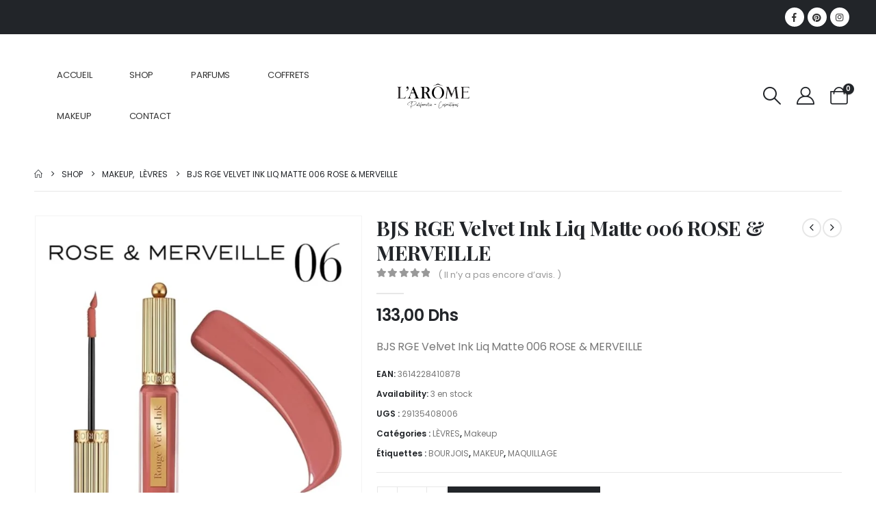

--- FILE ---
content_type: text/html; charset=UTF-8
request_url: https://www.laromemaroc.com/shop/bjs-rge-velvet-ink-liq-matte-006-rose-merveille/
body_size: 29075
content:
	<!DOCTYPE html>
	<html  lang="fr-FR">
	<head>
		<meta http-equiv="X-UA-Compatible" content="IE=edge" />
		<meta http-equiv="Content-Type" content="text/html; charset=UTF-8" />
		<meta name="viewport" content="width=device-width, initial-scale=1, minimum-scale=1" />

		<link rel="profile" href="https://gmpg.org/xfn/11" />
		<link rel="pingback" href="https://www.laromemaroc.com/xmlrpc.php" />
		<meta name='robots' content='index, follow, max-image-preview:large, max-snippet:-1, max-video-preview:-1' />
	<style>img:is([sizes="auto" i], [sizes^="auto," i]) { contain-intrinsic-size: 3000px 1500px }</style>
	<script src="data:text/javascript,window._wca%20%3D%20window._wca%20%7C%7C%20%5B%5D%3B" defer type="1914786caf0b93a36ee62b18-text/javascript"></script>

	<!-- This site is optimized with the Yoast SEO Premium plugin v22.2 (Yoast SEO v25.7) - https://yoast.com/wordpress/plugins/seo/ -->
	<title>BJS RGE Velvet Ink Liq Matte 006 ROSE &amp; MERVEILLE | L&#039;arôme</title>
<link rel='preload' href='//www.laromemaroc.com/wp-content/uploads/2025/03/LAROME-MAROC.webp' as='image' imagesrcset='' imagesizes='' />

	<meta name="description" content="BJS RGE Velvet Ink Liq Matte 006 ROSE &amp; MERVEILLE" />
	<link rel="canonical" href="https://www.laromemaroc.com/shop/bjs-rge-velvet-ink-liq-matte-006-rose-merveille/" />
	<meta property="og:locale" content="fr_FR" />
	<meta property="og:type" content="product" />
	<meta property="og:title" content="BJS RGE Velvet Ink Liq Matte 006 ROSE &amp; MERVEILLE" />
	<meta property="og:description" content="BJS RGE Velvet Ink Liq Matte 006 ROSE &amp; MERVEILLE" />
	<meta property="og:url" content="https://www.laromemaroc.com/shop/bjs-rge-velvet-ink-liq-matte-006-rose-merveille/" />
	<meta property="og:site_name" content="L&#039;arôme" />
	<meta property="article:modified_time" content="2025-08-23T13:53:55+00:00" />
	<meta property="og:image" content="https://www.laromemaroc.com/wp-content/uploads/2024/01/BJS-RGE-Velvet-Ink-Liq-Matte-006-ROSE-MERVEILLE.webp" />
	<meta property="og:image:width" content="800" />
	<meta property="og:image:height" content="800" />
	<meta property="og:image:type" content="image/webp" />
	<meta name="twitter:card" content="summary_large_image" />
	<meta name="twitter:site" content="@laromemaroc" />
	<meta name="twitter:label1" content="Prix" />
	<meta name="twitter:data1" content="133,00&nbsp;Dhs" />
	<meta name="twitter:label2" content="Disponibilité" />
	<meta name="twitter:data2" content="En stock" />
	<script type="application/ld+json" class="yoast-schema-graph">{"@context":"https://schema.org","@graph":[{"@type":["WebPage","ItemPage"],"@id":"https://www.laromemaroc.com/shop/bjs-rge-velvet-ink-liq-matte-006-rose-merveille/","url":"https://www.laromemaroc.com/shop/bjs-rge-velvet-ink-liq-matte-006-rose-merveille/","name":"BJS RGE Velvet Ink Liq Matte 006 ROSE & MERVEILLE | L&#039;arôme","isPartOf":{"@id":"https://www.laromemaroc.com/#website"},"primaryImageOfPage":{"@id":"https://www.laromemaroc.com/shop/bjs-rge-velvet-ink-liq-matte-006-rose-merveille/#primaryimage"},"image":{"@id":"https://www.laromemaroc.com/shop/bjs-rge-velvet-ink-liq-matte-006-rose-merveille/#primaryimage"},"thumbnailUrl":"https://www.laromemaroc.com/wp-content/uploads/2024/01/BJS-RGE-Velvet-Ink-Liq-Matte-006-ROSE-MERVEILLE.webp","breadcrumb":{"@id":"https://www.laromemaroc.com/shop/bjs-rge-velvet-ink-liq-matte-006-rose-merveille/#breadcrumb"},"inLanguage":"fr-FR","potentialAction":{"@type":"BuyAction","target":"https://www.laromemaroc.com/shop/bjs-rge-velvet-ink-liq-matte-006-rose-merveille/"}},{"@type":"ImageObject","inLanguage":"fr-FR","@id":"https://www.laromemaroc.com/shop/bjs-rge-velvet-ink-liq-matte-006-rose-merveille/#primaryimage","url":"https://www.laromemaroc.com/wp-content/uploads/2024/01/BJS-RGE-Velvet-Ink-Liq-Matte-006-ROSE-MERVEILLE.webp","contentUrl":"https://www.laromemaroc.com/wp-content/uploads/2024/01/BJS-RGE-Velvet-Ink-Liq-Matte-006-ROSE-MERVEILLE.webp","width":800,"height":800,"caption":"BJS RGE Velvet Ink Liq Matte 006 ROSE & MERVEILLE"},{"@type":"BreadcrumbList","@id":"https://www.laromemaroc.com/shop/bjs-rge-velvet-ink-liq-matte-006-rose-merveille/#breadcrumb","itemListElement":[{"@type":"ListItem","position":1,"name":"Accueil","item":"https://www.laromemaroc.com/"},{"@type":"ListItem","position":2,"name":"Shop","item":"https://www.laromemaroc.com/shop/"},{"@type":"ListItem","position":3,"name":"BJS RGE Velvet Ink Liq Matte 006 ROSE &#038; MERVEILLE"}]},{"@type":"WebSite","@id":"https://www.laromemaroc.com/#website","url":"https://www.laromemaroc.com/","name":"L'arôme","description":"Parfumerie parfums authentiques, maquillage et produits cosmétiques","publisher":{"@id":"https://www.laromemaroc.com/#organization"},"potentialAction":[{"@type":"SearchAction","target":{"@type":"EntryPoint","urlTemplate":"https://www.laromemaroc.com/?s={search_term_string}"},"query-input":{"@type":"PropertyValueSpecification","valueRequired":true,"valueName":"search_term_string"}}],"inLanguage":"fr-FR"},{"@type":"Organization","@id":"https://www.laromemaroc.com/#organization","name":"L'arôme","url":"https://www.laromemaroc.com/","logo":{"@type":"ImageObject","inLanguage":"fr-FR","@id":"https://www.laromemaroc.com/#/schema/logo/image/","url":"https://www.laromemaroc.com/wp-content/uploads/2023/12/LOGO-LAROME.jpg","contentUrl":"https://www.laromemaroc.com/wp-content/uploads/2023/12/LOGO-LAROME.jpg","width":655,"height":573,"caption":"L'arôme"},"image":{"@id":"https://www.laromemaroc.com/#/schema/logo/image/"},"sameAs":["https://www.facebook.com/laromemaroc","https://x.com/laromemaroc","https://www.instagram.com/laromemaroc"]}]}</script>
	<meta property="product:brand" content="BOURJOIS" />
	<meta property="product:price:amount" content="133.00" />
	<meta property="product:price:currency" content="MAD" />
	<meta property="og:availability" content="instock" />
	<meta property="product:availability" content="instock" />
	<meta property="product:retailer_item_id" content="29135408006" />
	<meta property="product:condition" content="new" />
	<!-- / Yoast SEO Premium plugin. -->


<link rel='dns-prefetch' href='//www.googletagmanager.com' />
<link rel='dns-prefetch' href='//stats.wp.com' />
<link rel="alternate" type="application/rss+xml" title="L&#039;arôme &raquo; Flux" href="https://www.laromemaroc.com/feed/" />
<link rel="alternate" type="application/rss+xml" title="L&#039;arôme &raquo; Flux des commentaires" href="https://www.laromemaroc.com/comments/feed/" />
<link rel="alternate" type="application/rss+xml" title="L&#039;arôme &raquo; BJS RGE Velvet Ink Liq Matte 006 ROSE &#038; MERVEILLE Flux des commentaires" href="https://www.laromemaroc.com/shop/bjs-rge-velvet-ink-liq-matte-006-rose-merveille/feed/" />
		<link rel="shortcut icon" href="//www.laromemaroc.com/wp-content/uploads/2024/03/ICO-LAROME.jpg" type="image/x-icon" />
				<link rel="apple-touch-icon" href="//www.laromemaroc.com/wp-content/uploads/2024/03/ICO-LAROME.jpg" />
				<link rel="apple-touch-icon" sizes="120x120" href="//www.laromemaroc.com/wp-content/uploads/2024/03/android-chrome-512x512-1.png" />
				<link rel="apple-touch-icon" sizes="76x76" href="//www.laromemaroc.com/wp-content/uploads/2024/03/ICO-LAROME.jpg" />
				<link rel="apple-touch-icon" sizes="152x152" href="//www.laromemaroc.com/wp-content/uploads/2024/03/android-chrome-512x512-1.png" />
		<link rel="preload" href="https://www.laromemaroc.com/wp-content/themes/porto/fonts/porto-font/porto.woff2" as="font" type="font/woff2" crossorigin /><link rel="preload" href="https://www.laromemaroc.com/wp-content/themes/porto/fonts/fontawesome_optimized/fa-solid-900.woff2" as="font" type="font/woff2" crossorigin /><link rel="preload" href="https://www.laromemaroc.com/wp-content/themes/porto/fonts/fontawesome_optimized/fa-regular-400.woff2" as="font" type="font/woff2" crossorigin /><link rel="preload" href="https://www.laromemaroc.com/wp-content/themes/porto/fonts/fontawesome_optimized/fa-brands-400.woff2" as="font" type="font/woff2" crossorigin /><link rel="preload" href="https://www.laromemaroc.com/wp-content/themes/porto/fonts/Simple-Line-Icons/Simple-Line-Icons.woff2" as="font" type="font/woff2" crossorigin /><link rel='stylesheet' id='wp-block-library-css' href='https://www.laromemaroc.com/wp-content/cache/flying-press/a06b3af98203.style.min.css' media='all' />
<style id='wp-block-library-theme-inline-css'>.wp-block-audio :where(figcaption){color:#555;font-size:13px;text-align:center}.is-dark-theme .wp-block-audio :where(figcaption){color:#ffffffa6}.wp-block-audio{margin:0 0 1em}.wp-block-code{border:1px solid #ccc;border-radius:4px;font-family:Menlo,Consolas,monaco,monospace;padding:.8em 1em}.wp-block-embed :where(figcaption){color:#555;font-size:13px;text-align:center}.is-dark-theme .wp-block-embed :where(figcaption){color:#ffffffa6}.wp-block-embed{margin:0 0 1em}.blocks-gallery-caption{color:#555;font-size:13px;text-align:center}.is-dark-theme .blocks-gallery-caption{color:#ffffffa6}:root :where(.wp-block-image figcaption){color:#555;font-size:13px;text-align:center}.is-dark-theme :root :where(.wp-block-image figcaption){color:#ffffffa6}.wp-block-image{margin:0 0 1em}.wp-block-pullquote{border-bottom:4px solid;border-top:4px solid;color:currentColor;margin-bottom:1.75em}.wp-block-pullquote cite,.wp-block-pullquote footer,.wp-block-pullquote__citation{color:currentColor;font-size:.8125em;font-style:normal;text-transform:uppercase}.wp-block-quote{border-left:.25em solid;margin:0 0 1.75em;padding-left:1em}.wp-block-quote cite,.wp-block-quote footer{color:currentColor;font-size:.8125em;font-style:normal;position:relative}.wp-block-quote:where(.has-text-align-right){border-left:none;border-right:.25em solid;padding-left:0;padding-right:1em}.wp-block-quote:where(.has-text-align-center){border:none;padding-left:0}.wp-block-quote.is-large,.wp-block-quote.is-style-large,.wp-block-quote:where(.is-style-plain){border:none}.wp-block-search .wp-block-search__label{font-weight:700}.wp-block-search__button{border:1px solid #ccc;padding:.375em .625em}:where(.wp-block-group.has-background){padding:1.25em 2.375em}.wp-block-separator.has-css-opacity{opacity:.4}.wp-block-separator{border:none;border-bottom:2px solid;margin-left:auto;margin-right:auto}.wp-block-separator.has-alpha-channel-opacity{opacity:1}.wp-block-separator:not(.is-style-wide):not(.is-style-dots){width:100px}.wp-block-separator.has-background:not(.is-style-dots){border-bottom:none;height:1px}.wp-block-separator.has-background:not(.is-style-wide):not(.is-style-dots){height:2px}.wp-block-table{margin:0 0 1em}.wp-block-table td,.wp-block-table th{word-break:normal}.wp-block-table :where(figcaption){color:#555;font-size:13px;text-align:center}.is-dark-theme .wp-block-table :where(figcaption){color:#ffffffa6}.wp-block-video :where(figcaption){color:#555;font-size:13px;text-align:center}.is-dark-theme .wp-block-video :where(figcaption){color:#ffffffa6}.wp-block-video{margin:0 0 1em}:root :where(.wp-block-template-part.has-background){margin-bottom:0;margin-top:0;padding:1.25em 2.375em}</style>
<style id='classic-theme-styles-inline-css'>/*! This file is auto-generated */
.wp-block-button__link{color:#fff;background-color:#32373c;border-radius:9999px;box-shadow:none;text-decoration:none;padding:calc(.667em + 2px) calc(1.333em + 2px);font-size:1.125em}.wp-block-file__button{background:#32373c;color:#fff;text-decoration:none}</style>
<style id='global-styles-inline-css'>:root{--wp--preset--aspect-ratio--square: 1;--wp--preset--aspect-ratio--4-3: 4/3;--wp--preset--aspect-ratio--3-4: 3/4;--wp--preset--aspect-ratio--3-2: 3/2;--wp--preset--aspect-ratio--2-3: 2/3;--wp--preset--aspect-ratio--16-9: 16/9;--wp--preset--aspect-ratio--9-16: 9/16;--wp--preset--color--black: #000000;--wp--preset--color--cyan-bluish-gray: #abb8c3;--wp--preset--color--white: #ffffff;--wp--preset--color--pale-pink: #f78da7;--wp--preset--color--vivid-red: #cf2e2e;--wp--preset--color--luminous-vivid-orange: #ff6900;--wp--preset--color--luminous-vivid-amber: #fcb900;--wp--preset--color--light-green-cyan: #7bdcb5;--wp--preset--color--vivid-green-cyan: #00d084;--wp--preset--color--pale-cyan-blue: #8ed1fc;--wp--preset--color--vivid-cyan-blue: #0693e3;--wp--preset--color--vivid-purple: #9b51e0;--wp--preset--color--primary: var(--porto-primary-color);--wp--preset--color--secondary: var(--porto-secondary-color);--wp--preset--color--tertiary: var(--porto-tertiary-color);--wp--preset--color--quaternary: var(--porto-quaternary-color);--wp--preset--color--dark: var(--porto-dark-color);--wp--preset--color--light: var(--porto-light-color);--wp--preset--color--primary-hover: var(--porto-primary-light-5);--wp--preset--gradient--vivid-cyan-blue-to-vivid-purple: linear-gradient(135deg,rgba(6,147,227,1) 0%,rgb(155,81,224) 100%);--wp--preset--gradient--light-green-cyan-to-vivid-green-cyan: linear-gradient(135deg,rgb(122,220,180) 0%,rgb(0,208,130) 100%);--wp--preset--gradient--luminous-vivid-amber-to-luminous-vivid-orange: linear-gradient(135deg,rgba(252,185,0,1) 0%,rgba(255,105,0,1) 100%);--wp--preset--gradient--luminous-vivid-orange-to-vivid-red: linear-gradient(135deg,rgba(255,105,0,1) 0%,rgb(207,46,46) 100%);--wp--preset--gradient--very-light-gray-to-cyan-bluish-gray: linear-gradient(135deg,rgb(238,238,238) 0%,rgb(169,184,195) 100%);--wp--preset--gradient--cool-to-warm-spectrum: linear-gradient(135deg,rgb(74,234,220) 0%,rgb(151,120,209) 20%,rgb(207,42,186) 40%,rgb(238,44,130) 60%,rgb(251,105,98) 80%,rgb(254,248,76) 100%);--wp--preset--gradient--blush-light-purple: linear-gradient(135deg,rgb(255,206,236) 0%,rgb(152,150,240) 100%);--wp--preset--gradient--blush-bordeaux: linear-gradient(135deg,rgb(254,205,165) 0%,rgb(254,45,45) 50%,rgb(107,0,62) 100%);--wp--preset--gradient--luminous-dusk: linear-gradient(135deg,rgb(255,203,112) 0%,rgb(199,81,192) 50%,rgb(65,88,208) 100%);--wp--preset--gradient--pale-ocean: linear-gradient(135deg,rgb(255,245,203) 0%,rgb(182,227,212) 50%,rgb(51,167,181) 100%);--wp--preset--gradient--electric-grass: linear-gradient(135deg,rgb(202,248,128) 0%,rgb(113,206,126) 100%);--wp--preset--gradient--midnight: linear-gradient(135deg,rgb(2,3,129) 0%,rgb(40,116,252) 100%);--wp--preset--font-size--small: 13px;--wp--preset--font-size--medium: 20px;--wp--preset--font-size--large: 36px;--wp--preset--font-size--x-large: 42px;--wp--preset--spacing--20: 0.44rem;--wp--preset--spacing--30: 0.67rem;--wp--preset--spacing--40: 1rem;--wp--preset--spacing--50: 1.5rem;--wp--preset--spacing--60: 2.25rem;--wp--preset--spacing--70: 3.38rem;--wp--preset--spacing--80: 5.06rem;--wp--preset--shadow--natural: 6px 6px 9px rgba(0, 0, 0, 0.2);--wp--preset--shadow--deep: 12px 12px 50px rgba(0, 0, 0, 0.4);--wp--preset--shadow--sharp: 6px 6px 0px rgba(0, 0, 0, 0.2);--wp--preset--shadow--outlined: 6px 6px 0px -3px rgba(255, 255, 255, 1), 6px 6px rgba(0, 0, 0, 1);--wp--preset--shadow--crisp: 6px 6px 0px rgba(0, 0, 0, 1);}:where(.is-layout-flex){gap: 0.5em;}:where(.is-layout-grid){gap: 0.5em;}body .is-layout-flex{display: flex;}.is-layout-flex{flex-wrap: wrap;align-items: center;}.is-layout-flex > :is(*, div){margin: 0;}body .is-layout-grid{display: grid;}.is-layout-grid > :is(*, div){margin: 0;}:where(.wp-block-columns.is-layout-flex){gap: 2em;}:where(.wp-block-columns.is-layout-grid){gap: 2em;}:where(.wp-block-post-template.is-layout-flex){gap: 1.25em;}:where(.wp-block-post-template.is-layout-grid){gap: 1.25em;}.has-black-color{color: var(--wp--preset--color--black) !important;}.has-cyan-bluish-gray-color{color: var(--wp--preset--color--cyan-bluish-gray) !important;}.has-white-color{color: var(--wp--preset--color--white) !important;}.has-pale-pink-color{color: var(--wp--preset--color--pale-pink) !important;}.has-vivid-red-color{color: var(--wp--preset--color--vivid-red) !important;}.has-luminous-vivid-orange-color{color: var(--wp--preset--color--luminous-vivid-orange) !important;}.has-luminous-vivid-amber-color{color: var(--wp--preset--color--luminous-vivid-amber) !important;}.has-light-green-cyan-color{color: var(--wp--preset--color--light-green-cyan) !important;}.has-vivid-green-cyan-color{color: var(--wp--preset--color--vivid-green-cyan) !important;}.has-pale-cyan-blue-color{color: var(--wp--preset--color--pale-cyan-blue) !important;}.has-vivid-cyan-blue-color{color: var(--wp--preset--color--vivid-cyan-blue) !important;}.has-vivid-purple-color{color: var(--wp--preset--color--vivid-purple) !important;}.has-black-background-color{background-color: var(--wp--preset--color--black) !important;}.has-cyan-bluish-gray-background-color{background-color: var(--wp--preset--color--cyan-bluish-gray) !important;}.has-white-background-color{background-color: var(--wp--preset--color--white) !important;}.has-pale-pink-background-color{background-color: var(--wp--preset--color--pale-pink) !important;}.has-vivid-red-background-color{background-color: var(--wp--preset--color--vivid-red) !important;}.has-luminous-vivid-orange-background-color{background-color: var(--wp--preset--color--luminous-vivid-orange) !important;}.has-luminous-vivid-amber-background-color{background-color: var(--wp--preset--color--luminous-vivid-amber) !important;}.has-light-green-cyan-background-color{background-color: var(--wp--preset--color--light-green-cyan) !important;}.has-vivid-green-cyan-background-color{background-color: var(--wp--preset--color--vivid-green-cyan) !important;}.has-pale-cyan-blue-background-color{background-color: var(--wp--preset--color--pale-cyan-blue) !important;}.has-vivid-cyan-blue-background-color{background-color: var(--wp--preset--color--vivid-cyan-blue) !important;}.has-vivid-purple-background-color{background-color: var(--wp--preset--color--vivid-purple) !important;}.has-black-border-color{border-color: var(--wp--preset--color--black) !important;}.has-cyan-bluish-gray-border-color{border-color: var(--wp--preset--color--cyan-bluish-gray) !important;}.has-white-border-color{border-color: var(--wp--preset--color--white) !important;}.has-pale-pink-border-color{border-color: var(--wp--preset--color--pale-pink) !important;}.has-vivid-red-border-color{border-color: var(--wp--preset--color--vivid-red) !important;}.has-luminous-vivid-orange-border-color{border-color: var(--wp--preset--color--luminous-vivid-orange) !important;}.has-luminous-vivid-amber-border-color{border-color: var(--wp--preset--color--luminous-vivid-amber) !important;}.has-light-green-cyan-border-color{border-color: var(--wp--preset--color--light-green-cyan) !important;}.has-vivid-green-cyan-border-color{border-color: var(--wp--preset--color--vivid-green-cyan) !important;}.has-pale-cyan-blue-border-color{border-color: var(--wp--preset--color--pale-cyan-blue) !important;}.has-vivid-cyan-blue-border-color{border-color: var(--wp--preset--color--vivid-cyan-blue) !important;}.has-vivid-purple-border-color{border-color: var(--wp--preset--color--vivid-purple) !important;}.has-vivid-cyan-blue-to-vivid-purple-gradient-background{background: var(--wp--preset--gradient--vivid-cyan-blue-to-vivid-purple) !important;}.has-light-green-cyan-to-vivid-green-cyan-gradient-background{background: var(--wp--preset--gradient--light-green-cyan-to-vivid-green-cyan) !important;}.has-luminous-vivid-amber-to-luminous-vivid-orange-gradient-background{background: var(--wp--preset--gradient--luminous-vivid-amber-to-luminous-vivid-orange) !important;}.has-luminous-vivid-orange-to-vivid-red-gradient-background{background: var(--wp--preset--gradient--luminous-vivid-orange-to-vivid-red) !important;}.has-very-light-gray-to-cyan-bluish-gray-gradient-background{background: var(--wp--preset--gradient--very-light-gray-to-cyan-bluish-gray) !important;}.has-cool-to-warm-spectrum-gradient-background{background: var(--wp--preset--gradient--cool-to-warm-spectrum) !important;}.has-blush-light-purple-gradient-background{background: var(--wp--preset--gradient--blush-light-purple) !important;}.has-blush-bordeaux-gradient-background{background: var(--wp--preset--gradient--blush-bordeaux) !important;}.has-luminous-dusk-gradient-background{background: var(--wp--preset--gradient--luminous-dusk) !important;}.has-pale-ocean-gradient-background{background: var(--wp--preset--gradient--pale-ocean) !important;}.has-electric-grass-gradient-background{background: var(--wp--preset--gradient--electric-grass) !important;}.has-midnight-gradient-background{background: var(--wp--preset--gradient--midnight) !important;}.has-small-font-size{font-size: var(--wp--preset--font-size--small) !important;}.has-medium-font-size{font-size: var(--wp--preset--font-size--medium) !important;}.has-large-font-size{font-size: var(--wp--preset--font-size--large) !important;}.has-x-large-font-size{font-size: var(--wp--preset--font-size--x-large) !important;}
:where(.wp-block-post-template.is-layout-flex){gap: 1.25em;}:where(.wp-block-post-template.is-layout-grid){gap: 1.25em;}
:where(.wp-block-columns.is-layout-flex){gap: 2em;}:where(.wp-block-columns.is-layout-grid){gap: 2em;}
:root :where(.wp-block-pullquote){font-size: 1.5em;line-height: 1.6;}</style>
<link rel='stylesheet' id='contact-form-7-css' href='https://www.laromemaroc.com/wp-content/cache/flying-press/64ac31699f53.styles.css' media='all' />
<link rel='stylesheet' id='dashicons-css' href='https://www.laromemaroc.com/wp-content/cache/flying-press/d68d6bf51916.dashicons.min.css' media='all' />
<link rel='stylesheet' id='wc-pos-fonts-css' href='https://www.laromemaroc.com/wp-content/cache/flying-press/e42a0f2ce6b4.fonts.min.css' media='all' />
<link rel='stylesheet' id='wc-pos-frontend-css' href='https://www.laromemaroc.com/wp-content/cache/flying-press/2bd0dd14a5ac.frontend.min.css' media='all' />
<link rel='stylesheet' id='photoswipe-css' href='https://www.laromemaroc.com/wp-content/cache/flying-press/e65cbce40458.photoswipe.min.css' media='all' />
<link rel='stylesheet' id='photoswipe-default-skin-css' href='https://www.laromemaroc.com/wp-content/cache/flying-press/800642785006.default-skin.min.css' media='all' />
<style id='woocommerce-inline-inline-css'>.woocommerce form .form-row .required { visibility: visible; }</style>
<link rel='stylesheet' id='brands-styles-css' href='https://www.laromemaroc.com/wp-content/cache/flying-press/48d56016b20f.brands.css' media='all' />
<link rel='stylesheet' id='porto-fs-progress-bar-css' href='https://www.laromemaroc.com/wp-content/cache/flying-press/12ec2927006e.shipping-progress-bar.css' media='all' />
<link rel='stylesheet' id='porto-css-vars-css' href='https://www.laromemaroc.com/wp-content/cache/flying-press/0e0f220bb237.theme_css_vars.css' media='all' />
<link rel='stylesheet' id='js_composer_front-css' href='https://www.laromemaroc.com/wp-content/cache/flying-press/868a05ff3c5c.js_composer.min.css' media='all' />
<link rel='stylesheet' id='bootstrap-css' href='https://www.laromemaroc.com/wp-content/cache/flying-press/4150e0028dd6.bootstrap.css' media='all' />
<link rel='stylesheet' id='porto-plugins-css' href='https://www.laromemaroc.com/wp-content/cache/flying-press/2e853840927f.plugins_optimized.css' media='all' />
<link rel='stylesheet' id='porto-theme-css' href='https://www.laromemaroc.com/wp-content/cache/flying-press/dd62510b08a8.theme.css' media='all' />
<link rel='stylesheet' id='porto-animate-css' href='https://www.laromemaroc.com/wp-content/cache/flying-press/2b91407561c8.animate.css' media='all' />
<link rel='stylesheet' id='porto-widget-tag-cloud-css' href='https://www.laromemaroc.com/wp-content/cache/flying-press/cbab1f7ed3e9.widget-tag-cloud.css' media='all' />
<link rel='stylesheet' id='porto-widget-follow-us-css' href='https://www.laromemaroc.com/wp-content/cache/flying-press/e176ae3fec39.widget-follow-us.css' media='all' />
<link rel='stylesheet' id='porto-blog-legacy-css' href='https://www.laromemaroc.com/wp-content/cache/flying-press/cd655ef098b5.blog-legacy.css' media='all' />
<link rel='stylesheet' id='porto-header-shop-css' href='https://www.laromemaroc.com/wp-content/cache/flying-press/74a990d3cfdf.header-shop.css' media='all' />
<link rel='stylesheet' id='porto-header-legacy-css' href='https://www.laromemaroc.com/wp-content/cache/flying-press/ef011eba86f6.header-legacy.css' media='all' />
<link rel='stylesheet' id='porto-footer-legacy-css' href='https://www.laromemaroc.com/wp-content/cache/flying-press/c47130f64b68.footer-legacy.css' media='all' />
<link rel='stylesheet' id='porto-side-nav-panel-css' href='https://www.laromemaroc.com/wp-content/cache/flying-press/d51375a33928.side-nav-panel.css' media='all' />
<link rel='stylesheet' id='porto-sticky-scroll-up-css' href='https://www.laromemaroc.com/wp-content/cache/flying-press/d8e5da90721c.sticky-scroll-up.css' media='all' />
<link rel='stylesheet' id='porto-revslider-css' href='https://www.laromemaroc.com/wp-content/cache/flying-press/518bf87e12fe.revslider.css' media='all' />
<link rel='stylesheet' id='porto-media-mobile-sidebar-css' href='https://www.laromemaroc.com/wp-content/cache/flying-press/7062d3a87ff2.media-mobile-sidebar.css' media='(max-width:991px)' />
<link rel='stylesheet' id='porto-shortcodes-css' href='https://www.laromemaroc.com/wp-content/cache/flying-press/c7844c4d2c5c.shortcodes.css' media='all' />
<link rel='stylesheet' id='porto-theme-shop-css' href='https://www.laromemaroc.com/wp-content/cache/flying-press/590b99fb5dae.theme_shop.css' media='all' />
<link rel='stylesheet' id='porto-only-product-css' href='https://www.laromemaroc.com/wp-content/cache/flying-press/93d9188dc371.only-product.css' media='all' />
<link rel='stylesheet' id='porto-shop-legacy-css' href='https://www.laromemaroc.com/wp-content/cache/flying-press/d9e93490f3bc.shop-legacy.css' media='all' />
<link rel='stylesheet' id='porto-shop-sidebar-base-css' href='https://www.laromemaroc.com/wp-content/cache/flying-press/64d22dd7d414.shop-sidebar-base.css' media='all' />
<link rel='stylesheet' id='porto-theme-vc-css' href='https://www.laromemaroc.com/wp-content/cache/flying-press/1f4bfd618f1e.theme_vc.css' media='all' />
<link rel='stylesheet' id='porto-theme-wpb-css' href='https://www.laromemaroc.com/wp-content/cache/flying-press/5b278d89d82b.theme_wpb.css' media='all' />
<link rel='stylesheet' id='porto-dynamic-style-css' href='https://www.laromemaroc.com/wp-content/cache/flying-press/12754b89dbf7.dynamic_style.css' media='all' />
<link rel='stylesheet' id='porto-account-login-style-css' href='https://www.laromemaroc.com/wp-content/cache/flying-press/e6b9caf37f13.account-login.css' media='all' />
<link rel='stylesheet' id='porto-theme-woopage-css' href='https://www.laromemaroc.com/wp-content/cache/flying-press/cea0df11ca84.woopage.css' media='all' />
<link rel='stylesheet' id='porto-style-css' href='https://www.laromemaroc.com/wp-content/cache/flying-press/8b277337e0e5.style.css' media='all' />
<style id='porto-style-inline-css'>.side-header-narrow-bar-logo{max-width:111px}@media (min-width:992px){}.page-top ul.breadcrumb > li.home{display:inline-block}.page-top ul.breadcrumb > li.home a{position:relative;width:1em;text-indent:-9999px}.page-top ul.breadcrumb > li.home a:after{content:"\e883";font-family:'porto';float:left;text-indent:0}.product-images .img-thumbnail .inner,.product-images .img-thumbnail .inner img{-webkit-transform:none;transform:none}.sticky-product{position:fixed;top:0;left:0;width:100%;z-index:1001;background-color:#fff;box-shadow:0 3px 5px rgba(0,0,0,0.08);padding:15px 0}.sticky-product.pos-bottom{top:auto;bottom:var(--porto-icon-menus-mobile,0);box-shadow:0 -3px 5px rgba(0,0,0,0.08)}.sticky-product .container{display:-ms-flexbox;display:flex;-ms-flex-align:center;align-items:center;-ms-flex-wrap:wrap;flex-wrap:wrap}.sticky-product .sticky-image{max-width:60px;margin-right:15px}.sticky-product .add-to-cart{-ms-flex:1;flex:1;text-align:right;margin-top:5px}.sticky-product .product-name{font-size:16px;font-weight:600;line-height:inherit;margin-bottom:0}.sticky-product .sticky-detail{line-height:1.5;display:-ms-flexbox;display:flex}.sticky-product .star-rating{margin:5px 15px;font-size:1em}.sticky-product .availability{padding-top:2px}.sticky-product .sticky-detail .price{font-family:Playfair Display,Poppins,sans-serif;font-weight:400;margin-bottom:0;font-size:1.3em;line-height:1.5}.sticky-product.pos-top:not(.hide){top:0;opacity:1;visibility:visible;transform:translate3d( 0,0,0 )}.sticky-product.pos-top.scroll-down{opacity:0 !important;visibility:hidden;transform:translate3d( 0,-100%,0 )}.sticky-product.sticky-ready{transition:left .3s,visibility 0.3s,opacity 0.3s,transform 0.3s,top 0.3s ease}.sticky-product .quantity.extra-type{display:none}@media (min-width:992px){body.single-product .sticky-product .container{padding-left:calc(var(--porto-grid-gutter-width) / 2);padding-right:calc(var(--porto-grid-gutter-width) / 2)}}.sticky-product .container{padding-left:var(--porto-fluid-spacing);padding-right:var(--porto-fluid-spacing)}@media (max-width:768px){.sticky-product .sticky-image,.sticky-product .sticky-detail,.sticky-product{display:none}.sticky-product.show-mobile{display:block;padding-top:10px;padding-bottom:10px}.sticky-product.show-mobile .add-to-cart{margin-top:0}.sticky-product.show-mobile .single_add_to_cart_button{margin:0;width:100%}}#login-form-popup{max-width:480px}.mega-menu.menu-hover-line > li.menu-item > a:before{height:1px;background-color:#333;margin-top:10px}.font-weight-semibold > a{font-weight:inherit !important}#header .header-top .mega-menu > li.menu-item > a{font-weight:400;letter-spacing:-.025em}#header .searchform input{width:280px}#mini-cart .cart-items,.my-wishlist .wishlist-count{box-shadow:none;background:#222529}@media (min-width:992px){#header .logo{margin-right:1rem}.header-wrapper.wide .container-fluid{padding-left:3vw;padding-right:3vw}.header-col>*:not(.header-col-wide),.header-col-wide>*:not(.header-col-wide){margin-left:1.125rem}}@media (max-width:991px){#header .top-links{display:none}}@media (max-width:575px){#header .porto-view-switcher{display:none}#header .header-right .searchform{right:-140px}}.page-header-6{padding-bottom:0}.page-header-6 .container:after{content:'';display:block;border-bottom:1px solid #e7e7e7;margin-top:12px}.btn-modern{font-weight:400;letter-spacing:.15em}.porto-ibanner-layer .btn-modern.btn-lg{font-size:.875em;padding:1.375em 3.65em}.thumb-info .thumb-info-title{font-size:1.25rem}li.product-category .sub-categories{font-weight:300;letter-spacing:-.025em}ul.products li.product-category .thumb-info-title{width:auto;padding-right:0}ul.products li.product-category .thumb-info h3{font-size:inherit;letter-spacing:.2em;font-weight:600;text-transform:none}ul.products li.product-category .thumb-info h3:after{content:'';display:inline-block;width:.55em;height:.55em;border-width:1px 1px 0 0;margin-left:.3em;transform:rotate(45deg) skew(12deg,12deg);transition:margin-left .3s;border-style:solid}ul.products li.product-category .thumb-info h3:hover:after{margin-left:.5em}.owl-carousel.nav-style-4 .owl-nav [class*="owl-"]:before{content:'';display:block;width:.9em;height:.9em;border-width:1.5px 1.5px 0 0;border-style:solid;border-color:#222529;transform:translateX(-50%) rotate(45deg) skew(10deg,10deg)}.owl-carousel.nav-style-4 .owl-nav .owl-prev:before{transform:translateX(20%) rotate(-135deg) skew(10deg,10deg)}.owl-carousel.dots-style-1 .owl-dots span,.products-slider.owl-carousel .owl-dot span{border-color:#222529}.owl-carousel.dots-style-1 .owl-dot.active span,.owl-carousel.dots-style-1 .owl-dot:hover span,.products-slider.owl-carousel .owl-dot:hover span,.products-slider.owl-carousel .owl-dot.active span{color:#222529}.porto-products.show-category .products-filter{text-align:center}.porto-products.show-category .product-categories li{display:inline-block;margin:0 1.5rem 1rem}.porto-products.show-category .section-title,.porto-products.show-category .product-categories a:before{display:none}.porto-products.show-category .product-categories a{padding:0;color:#333;font-size:.8125rem;font-weight:400;letter-spacing:-.025em;text-transform:uppercase;line-height:1.5;text-decoration:none}.porto-products.show-category .product-categories a:hover,.porto-products.show-category .product-categories .current a{border-bottom:1px solid}.testimonial blockquote p{font-size:1.375rem;line-height:1.4;font-style:italic}.testimonial blockquote p:before{content:'“';font-size:250%;margin-right:.5rem}.testimonial .testimonial-author strong{font-size:1.125rem;letter-spacing:-.025em;font-weight:300;color:#555}.testimonial .testimonial-author strong:before{content:'-';margin-right:.25rem}.testimonial.testimonial-style-2 .testimonial-author{margin:0}.blog-posts .post .entry-title{font-size:1.5rem;letter-spacing:-.025em;margin-bottom:.5rem}.blog-posts .post .clearfix{display:none}.blog-posts .post .post-excerpt:last-child{margin-bottom:0}article.post-grid .post-date .day{background:#222529;color:#fff;letter-spacing:.05em;font-size:1.125rem;padding-bottom:0;line-height:1}article.post-grid .post-date .month{font-size:.75rem;text-transform:uppercase;line-height:1.2;padding-bottom:8px;letter-spacing:.05em}article.post-grid .post-image .post-date{right:auto;top:20px;left:20px;width:auto;min-width:44px}body:not(.home) .post-image .img-thumbnail,body:not(.home) .post-image.img-thumbnail img{border:1px solid #e7e7e7}.instagram-slider .vc_single_image-wrapper,.instagram-slider img{width:100%}@media (max-width:991px){.thumb-info .thumb-info-title{font-size:1.0625rem}.porto-products.show-category .product-categories li{margin:0 1rem .75rem}}.widget-style .labels,.widget-style .add-links-wrap,.widget-style .sale-product-daily-deal{display:none}.widget-style .product-inner{display:flex;align-items:center}.widget-style .product-image{max-width:90px;flex:0 0 90px}.widget-style .product-content{flex:1;padding-left:1rem;max-width:calc(100% - 90px)}.widget-style ul.products li.product-col{margin-bottom:.25rem}.footer-top .wysija-paragraph{flex:1;padding-right:.75rem}.footer-top .wysija-input{height:3rem;background:#f4f4f4;border:none;font-size:.75rem;padding-left:1.25rem;box-shadow:none}.footer-top .wysija-submit{height:3rem}.widget .widget-title,#footer .widget-title{font-size:.9375rem;font-weight:700}#footer .widget > div > ul li{margin-bottom:.625rem}#footer .share-links a{width:2.5rem;height:2.5rem;box-shadow:none;border:1px solid #e7e7e7}#footer .footer-main > .container{padding-top:0;padding-bottom:0}.footer-main > .container:before,.footer-main > .container:after{content:'';border-top:1px solid #e7e7e7;display:block}.footer-main > .container:before{margin-bottom:2.5rem}.footer-main > .container:after{margin-top:.625rem}#footer .footer-bottom{font-size:1em}</style>
<link rel='stylesheet' id='porto-360-gallery-css' href='https://www.laromemaroc.com/wp-content/cache/flying-press/2dcada00a869.threesixty.css' media='all' />
<link rel='stylesheet' id='styles-child-css' href='https://www.laromemaroc.com/wp-content/cache/flying-press/58edb82abd16.style.css' media='all' />
<script id="woocommerce-google-analytics-integration-gtag-js-after" src="data:text/javascript,%2F%2A%20Google%20Analytics%20for%20WooCommerce%20%28gtag.js%29%20%2A%2F%0A%09%09%09%09%09window.dataLayer%20%3D%20window.dataLayer%20%7C%7C%20%5B%5D%3B%0A%09%09%09%09%09function%20gtag%28%29%7BdataLayer.push%28arguments%29%3B%7D%0A%09%09%09%09%09%2F%2F%20Set%20up%20default%20consent%20state.%0A%09%09%09%09%09for%20%28%20const%20mode%20of%20%5B%7B%22analytics_storage%22%3A%22denied%22%2C%22ad_storage%22%3A%22denied%22%2C%22ad_user_data%22%3A%22denied%22%2C%22ad_personalization%22%3A%22denied%22%2C%22region%22%3A%5B%22AT%22%2C%22BE%22%2C%22BG%22%2C%22HR%22%2C%22CY%22%2C%22CZ%22%2C%22DK%22%2C%22EE%22%2C%22FI%22%2C%22FR%22%2C%22DE%22%2C%22GR%22%2C%22HU%22%2C%22IS%22%2C%22IE%22%2C%22IT%22%2C%22LV%22%2C%22LI%22%2C%22LT%22%2C%22LU%22%2C%22MT%22%2C%22NL%22%2C%22NO%22%2C%22PL%22%2C%22PT%22%2C%22RO%22%2C%22SK%22%2C%22SI%22%2C%22ES%22%2C%22SE%22%2C%22GB%22%2C%22CH%22%5D%7D%5D%20%7C%7C%20%5B%5D%20%29%20%7B%0A%09%09%09%09%09%09gtag%28%20%22consent%22%2C%20%22default%22%2C%20%7B%20%22wait_for_update%22%3A%20500%2C%20...mode%20%7D%20%29%3B%0A%09%09%09%09%09%7D%0A%09%09%09%09%09gtag%28%22js%22%2C%20new%20Date%28%29%29%3B%0A%09%09%09%09%09gtag%28%22set%22%2C%20%22developer_id.dOGY3NW%22%2C%20true%29%3B%0A%09%09%09%09%09gtag%28%22config%22%2C%20%22G-WM60H3KWHJ%22%2C%20%7B%22track_404%22%3Atrue%2C%22allow_google_signals%22%3Atrue%2C%22logged_in%22%3Afalse%2C%22linker%22%3A%7B%22domains%22%3A%5B%5D%2C%22allow_incoming%22%3Afalse%7D%2C%22custom_map%22%3A%7B%22dimension1%22%3A%22logged_in%22%7D%7D%29%3B" defer type="1914786caf0b93a36ee62b18-text/javascript"></script>
<script src="https://www.laromemaroc.com/wp-includes/js/jquery/jquery.min.js?ver=826eb77e86b0" id="jquery-core-js" defer type="1914786caf0b93a36ee62b18-text/javascript"></script>
<script src="https://www.laromemaroc.com/wp-includes/js/jquery/jquery-migrate.min.js?ver=9ffeb32e2d9e" id="jquery-migrate-js" defer type="1914786caf0b93a36ee62b18-text/javascript"></script>
<script src="https://www.laromemaroc.com/wp-content/plugins/woocommerce/assets/js/jquery-blockui/jquery.blockUI.min.js?ver=ef56117d1bb5" id="jquery-blockui-js" data-wp-strategy="defer" defer type="1914786caf0b93a36ee62b18-text/javascript"></script>
<script src="https://www.laromemaroc.com/wp-content/plugins/woocommerce/assets/js/photoswipe/photoswipe.min.js?ver=8be54ef27129" id="photoswipe-js" defer data-wp-strategy="defer" type="1914786caf0b93a36ee62b18-text/javascript"></script>
<script src="https://www.laromemaroc.com/wp-content/plugins/woocommerce/assets/js/photoswipe/photoswipe-ui-default.min.js?ver=bc5828df7849" id="photoswipe-ui-default-js" defer data-wp-strategy="defer" type="1914786caf0b93a36ee62b18-text/javascript"></script>
<script id="wc-single-product-js-extra" src="data:text/javascript,var%20wc_single_product_params%20%3D%20%7B%22i18n_required_rating_text%22%3A%22Veuillez%20s%5Cu00e9lectionner%20une%20note%22%2C%22i18n_rating_options%22%3A%5B%221%5Cu00a0%5Cu00e9toile%20sur%205%22%2C%222%5Cu00a0%5Cu00e9toiles%20sur%205%22%2C%223%5Cu00a0%5Cu00e9toiles%20sur%205%22%2C%224%5Cu00a0%5Cu00e9toiles%20sur%205%22%2C%225%5Cu00a0%5Cu00e9toiles%20sur%205%22%5D%2C%22i18n_product_gallery_trigger_text%22%3A%22Voir%20la%20galerie%20d%5Cu2019images%20en%20plein%20%5Cu00e9cran%22%2C%22review_rating_required%22%3A%22yes%22%2C%22flexslider%22%3A%7B%22rtl%22%3Afalse%2C%22animation%22%3A%22slide%22%2C%22smoothHeight%22%3Atrue%2C%22directionNav%22%3Afalse%2C%22controlNav%22%3A%22thumbnails%22%2C%22slideshow%22%3Afalse%2C%22animationSpeed%22%3A500%2C%22animationLoop%22%3Afalse%2C%22allowOneSlide%22%3Afalse%7D%2C%22zoom_enabled%22%3A%22%22%2C%22zoom_options%22%3A%5B%5D%2C%22photoswipe_enabled%22%3A%221%22%2C%22photoswipe_options%22%3A%7B%22shareEl%22%3Afalse%2C%22closeOnScroll%22%3Afalse%2C%22history%22%3Afalse%2C%22hideAnimationDuration%22%3A0%2C%22showAnimationDuration%22%3A0%7D%2C%22flexslider_enabled%22%3A%22%22%7D%3B" defer type="1914786caf0b93a36ee62b18-text/javascript"></script>
<script src="https://www.laromemaroc.com/wp-content/plugins/woocommerce/assets/js/frontend/single-product.min.js?ver=1ee3a204f3c9" id="wc-single-product-js" defer data-wp-strategy="defer" type="1914786caf0b93a36ee62b18-text/javascript"></script>
<script src="https://www.laromemaroc.com/wp-content/plugins/woocommerce/assets/js/js-cookie/js.cookie.min.js?ver=691a1e43450e" id="js-cookie-js" defer data-wp-strategy="defer" type="1914786caf0b93a36ee62b18-text/javascript"></script>
<script id="woocommerce-js-extra" src="data:text/javascript,var%20woocommerce_params%20%3D%20%7B%22ajax_url%22%3A%22%5C%2Fwp-admin%5C%2Fadmin-ajax.php%22%2C%22wc_ajax_url%22%3A%22%5C%2F%3Fwc-ajax%3D%25%25endpoint%25%25%22%2C%22i18n_password_show%22%3A%22Afficher%20le%20mot%20de%20passe%22%2C%22i18n_password_hide%22%3A%22Masquer%20le%20mot%20de%20passe%22%7D%3B" defer type="1914786caf0b93a36ee62b18-text/javascript"></script>
<script src="https://www.laromemaroc.com/wp-content/plugins/woocommerce/assets/js/frontend/woocommerce.min.js?ver=69718a71ff04" id="woocommerce-js" defer data-wp-strategy="defer" type="1914786caf0b93a36ee62b18-text/javascript"></script>
<script src="https://stats.wp.com/s-202534.js" id="woocommerce-analytics-js" defer data-wp-strategy="defer" type="1914786caf0b93a36ee62b18-text/javascript"></script>
<script id="wc-cart-fragments-js-extra" src="data:text/javascript,var%20wc_cart_fragments_params%20%3D%20%7B%22ajax_url%22%3A%22%5C%2Fwp-admin%5C%2Fadmin-ajax.php%22%2C%22wc_ajax_url%22%3A%22%5C%2F%3Fwc-ajax%3D%25%25endpoint%25%25%22%2C%22cart_hash_key%22%3A%22wc_cart_hash_9e8b9cc30ee84a00a52d9c4874589225%22%2C%22fragment_name%22%3A%22wc_fragments_9e8b9cc30ee84a00a52d9c4874589225%22%2C%22request_timeout%22%3A%2215000%22%7D%3B" defer type="1914786caf0b93a36ee62b18-text/javascript"></script>
<script src="https://www.laromemaroc.com/wp-content/plugins/woocommerce/assets/js/frontend/cart-fragments.min.js?ver=ae52867db002" id="wc-cart-fragments-js" defer data-wp-strategy="defer" type="1914786caf0b93a36ee62b18-text/javascript"></script>
<script src="data:text/javascript," defer type="1914786caf0b93a36ee62b18-text/javascript"></script><link rel="https://api.w.org/" href="https://www.laromemaroc.com/wp-json/" /><link rel="alternate" title="JSON" type="application/json" href="https://www.laromemaroc.com/wp-json/wp/v2/product/784" /><link rel="EditURI" type="application/rsd+xml" title="RSD" href="https://www.laromemaroc.com/xmlrpc.php?rsd" />
<meta name="generator" content="WordPress 6.8.2" />
<meta name="generator" content="WooCommerce 10.1.1" />
<link rel='shortlink' href='https://www.laromemaroc.com/?p=784' />
<link rel="alternate" title="oEmbed (JSON)" type="application/json+oembed" href="https://www.laromemaroc.com/wp-json/oembed/1.0/embed?url=https%3A%2F%2Fwww.laromemaroc.com%2Fshop%2Fbjs-rge-velvet-ink-liq-matte-006-rose-merveille%2F" />
<link rel="alternate" title="oEmbed (XML)" type="text/xml+oembed" href="https://www.laromemaroc.com/wp-json/oembed/1.0/embed?url=https%3A%2F%2Fwww.laromemaroc.com%2Fshop%2Fbjs-rge-velvet-ink-liq-matte-006-rose-merveille%2F&#038;format=xml" />
<noscript><style>.vce-row-container .vcv-lozad {display: none}</style></noscript><meta name="generator" content="Powered by Visual Composer Website Builder - fast and easy-to-use drag and drop visual editor for WordPress."/>		<style>#wpadminbar #wp-admin-bar-wc_pos_admin_bar_registers .ab-icon::before {
				content: "\f513";
				top: 0;
				font-size: 0.75em;
			}</style>
			<style>img#wpstats{display:none}</style>
		<meta name="pinterest-rich-pin" content="false" />		<script type="1914786caf0b93a36ee62b18-text/javascript" id="webfont-queue" src="data:text/javascript,WebFontConfig%20%3D%20%7B%0D%0A%09%09%09google%3A%20%7B%20families%3A%20%5B%20%27Poppins%3A400%2C500%2C600%2C700%2C800%27%2C%27Playfair%2BDisplay%3A400%2C400italic%2C500%2C600%2C700%2C800%2C900italic%26display%3Dswap%27%20%5D%20%7D%0D%0A%09%09%7D%3B%0D%0A%09%09%28function%28d%29%20%7B%0D%0A%09%09%09var%20wf%20%3D%20d.createElement%28%27script%27%29%2C%20s%20%3D%20d.scripts%5Bd.scripts.length%20-%201%5D%3B%0D%0A%09%09%09wf.src%20%3D%20%27https%3A%2F%2Fwww.laromemaroc.com%2Fwp-content%2Fthemes%2Fporto%2Fjs%2Flibs%2Fwebfont.js%27%3B%0D%0A%09%09%09wf.async%20%3D%20true%3B%0D%0A%09%09%09s.parentNode.insertBefore%28wf%2C%20s%29%3B%0D%0A%09%09%7D%29%28document%29%3B" defer></script>
			<noscript><style>.woocommerce-product-gallery{ opacity: 1 !important; }</style></noscript>
	<meta name="generator" content="Powered by WPBakery Page Builder - drag and drop page builder for WordPress."/>
<meta name="generator" content="Powered by Slider Revolution 6.7.34 - responsive, Mobile-Friendly Slider Plugin for WordPress with comfortable drag and drop interface." />
<link rel="icon" href="https://www.laromemaroc.com/wp-content/uploads/2024/03/cropped-android-chrome-512x512-1-1-32x32.png" sizes="32x32" />
<link rel="icon" href="https://www.laromemaroc.com/wp-content/uploads/2024/03/cropped-android-chrome-512x512-1-1-192x192.png" sizes="192x192" />
<link rel="apple-touch-icon" href="https://www.laromemaroc.com/wp-content/uploads/2024/03/cropped-android-chrome-512x512-1-1-180x180.png" />
<meta name="msapplication-TileImage" content="https://www.laromemaroc.com/wp-content/uploads/2024/03/cropped-android-chrome-512x512-1-1-270x270.png" />
<script data-jetpack-boost="ignore" src="data:text/javascript,function%20setREVStartSize%28e%29%7B%0A%09%09%09%2F%2Fwindow.requestAnimationFrame%28function%28%29%20%7B%0A%09%09%09%09window.RSIW%20%3D%20window.RSIW%3D%3D%3Dundefined%20%3F%20window.innerWidth%20%3A%20window.RSIW%3B%0A%09%09%09%09window.RSIH%20%3D%20window.RSIH%3D%3D%3Dundefined%20%3F%20window.innerHeight%20%3A%20window.RSIH%3B%0A%09%09%09%09try%20%7B%0A%09%09%09%09%09var%20pw%20%3D%20document.getElementById%28e.c%29.parentNode.offsetWidth%2C%0A%09%09%09%09%09%09newh%3B%0A%09%09%09%09%09pw%20%3D%20pw%3D%3D%3D0%20%7C%7C%20isNaN%28pw%29%20%7C%7C%20%28e.l%3D%3D%22fullwidth%22%20%7C%7C%20e.layout%3D%3D%22fullwidth%22%29%20%3F%20window.RSIW%20%3A%20pw%3B%0A%09%09%09%09%09e.tabw%20%3D%20e.tabw%3D%3D%3Dundefined%20%3F%200%20%3A%20parseInt%28e.tabw%29%3B%0A%09%09%09%09%09e.thumbw%20%3D%20e.thumbw%3D%3D%3Dundefined%20%3F%200%20%3A%20parseInt%28e.thumbw%29%3B%0A%09%09%09%09%09e.tabh%20%3D%20e.tabh%3D%3D%3Dundefined%20%3F%200%20%3A%20parseInt%28e.tabh%29%3B%0A%09%09%09%09%09e.thumbh%20%3D%20e.thumbh%3D%3D%3Dundefined%20%3F%200%20%3A%20parseInt%28e.thumbh%29%3B%0A%09%09%09%09%09e.tabhide%20%3D%20e.tabhide%3D%3D%3Dundefined%20%3F%200%20%3A%20parseInt%28e.tabhide%29%3B%0A%09%09%09%09%09e.thumbhide%20%3D%20e.thumbhide%3D%3D%3Dundefined%20%3F%200%20%3A%20parseInt%28e.thumbhide%29%3B%0A%09%09%09%09%09e.mh%20%3D%20e.mh%3D%3D%3Dundefined%20%7C%7C%20e.mh%3D%3D%22%22%20%7C%7C%20e.mh%3D%3D%3D%22auto%22%20%3F%200%20%3A%20parseInt%28e.mh%2C0%29%3B%0A%09%09%09%09%09if%28e.layout%3D%3D%3D%22fullscreen%22%20%7C%7C%20e.l%3D%3D%3D%22fullscreen%22%29%0A%09%09%09%09%09%09newh%20%3D%20Math.max%28e.mh%2Cwindow.RSIH%29%3B%0A%09%09%09%09%09else%7B%0A%09%09%09%09%09%09e.gw%20%3D%20Array.isArray%28e.gw%29%20%3F%20e.gw%20%3A%20%5Be.gw%5D%3B%0A%09%09%09%09%09%09for%20%28var%20i%20in%20e.rl%29%20if%20%28e.gw%5Bi%5D%3D%3D%3Dundefined%20%7C%7C%20e.gw%5Bi%5D%3D%3D%3D0%29%20e.gw%5Bi%5D%20%3D%20e.gw%5Bi-1%5D%3B%0A%09%09%09%09%09%09e.gh%20%3D%20e.el%3D%3D%3Dundefined%20%7C%7C%20e.el%3D%3D%3D%22%22%20%7C%7C%20%28Array.isArray%28e.el%29%20%26%26%20e.el.length%3D%3D0%29%3F%20e.gh%20%3A%20e.el%3B%0A%09%09%09%09%09%09e.gh%20%3D%20Array.isArray%28e.gh%29%20%3F%20e.gh%20%3A%20%5Be.gh%5D%3B%0A%09%09%09%09%09%09for%20%28var%20i%20in%20e.rl%29%20if%20%28e.gh%5Bi%5D%3D%3D%3Dundefined%20%7C%7C%20e.gh%5Bi%5D%3D%3D%3D0%29%20e.gh%5Bi%5D%20%3D%20e.gh%5Bi-1%5D%3B%0A%09%09%09%09%09%09%09%09%09%09%09%0A%09%09%09%09%09%09var%20nl%20%3D%20new%20Array%28e.rl.length%29%2C%0A%09%09%09%09%09%09%09ix%20%3D%200%2C%0A%09%09%09%09%09%09%09sl%3B%0A%09%09%09%09%09%09e.tabw%20%3D%20e.tabhide%3E%3Dpw%20%3F%200%20%3A%20e.tabw%3B%0A%09%09%09%09%09%09e.thumbw%20%3D%20e.thumbhide%3E%3Dpw%20%3F%200%20%3A%20e.thumbw%3B%0A%09%09%09%09%09%09e.tabh%20%3D%20e.tabhide%3E%3Dpw%20%3F%200%20%3A%20e.tabh%3B%0A%09%09%09%09%09%09e.thumbh%20%3D%20e.thumbhide%3E%3Dpw%20%3F%200%20%3A%20e.thumbh%3B%0A%09%09%09%09%09%09for%20%28var%20i%20in%20e.rl%29%20nl%5Bi%5D%20%3D%20e.rl%5Bi%5D%3Cwindow.RSIW%20%3F%200%20%3A%20e.rl%5Bi%5D%3B%0A%09%09%09%09%09%09sl%20%3D%20nl%5B0%5D%3B%0A%09%09%09%09%09%09for%20%28var%20i%20in%20nl%29%20if%20%28sl%3Enl%5Bi%5D%20%26%26%20nl%5Bi%5D%3E0%29%20%7B%20sl%20%3D%20nl%5Bi%5D%3B%20ix%3Di%3B%7D%0A%09%09%09%09%09%09var%20m%20%3D%20pw%3E%28e.gw%5Bix%5D%2Be.tabw%2Be.thumbw%29%20%3F%201%20%3A%20%28pw-%28e.tabw%2Be.thumbw%29%29%20%2F%20%28e.gw%5Bix%5D%29%3B%0A%09%09%09%09%09%09newh%20%3D%20%20%28e.gh%5Bix%5D%20%2A%20m%29%20%2B%20%28e.tabh%20%2B%20e.thumbh%29%3B%0A%09%09%09%09%09%7D%0A%09%09%09%09%09var%20el%20%3D%20document.getElementById%28e.c%29%3B%0A%09%09%09%09%09if%20%28el%21%3D%3Dnull%20%26%26%20el%29%20el.style.height%20%3D%20newh%2B%22px%22%3B%0A%09%09%09%09%09el%20%3D%20document.getElementById%28e.c%2B%22_wrapper%22%29%3B%0A%09%09%09%09%09if%20%28el%21%3D%3Dnull%20%26%26%20el%29%20%7B%0A%09%09%09%09%09%09el.style.height%20%3D%20newh%2B%22px%22%3B%0A%09%09%09%09%09%09el.style.display%20%3D%20%22block%22%3B%0A%09%09%09%09%09%7D%0A%09%09%09%09%7D%20catch%28e%29%7B%0A%09%09%09%09%09console.log%28%22Failure%20at%20Presize%20of%20Slider%3A%22%20%2B%20e%29%0A%09%09%09%09%7D%0A%09%09%09%2F%2F%7D%29%3B%0A%09%09%20%20%7D%3B" defer type="1914786caf0b93a36ee62b18-text/javascript"></script>
<noscript><style>.wpb_animate_when_almost_visible { opacity: 1; }</style></noscript>	</head>
	<body class="wp-singular product-template-default single single-product postid-784 wp-embed-responsive wp-theme-porto wp-child-theme-porto-child theme-porto vcwb woocommerce woocommerce-page woocommerce-no-js login-popup full blog-1 wpb-js-composer js-comp-ver-8.5 vc_responsive">
	
	<div class="page-wrapper sticky-scroll-up"><!-- page wrapper -->
		
											<!-- header wrapper -->
				<div class="header-wrapper wide">
										

	<header  id="header" class="header-builder">
	
	<div class="header-top"><div class="header-row container-fluid"><div class="header-col header-right"><div class="share-links">		<a target="_blank"  rel="nofollow noopener noreferrer" class="share-facebook" href="https://web.facebook.com/laromemaroc" aria-label="Facebook" title="Facebook"></a>
				<a target="_blank"  rel="nofollow noopener noreferrer" class="share-pinterest" href="https://www.pinterest.com/laromemaroc/" aria-label="Pinterest" title="Pinterest"></a>
				<a target="_blank"  rel="nofollow noopener noreferrer" class="share-instagram" href="https://www.instagram.com/laromemaroc/" aria-label="Instagram" title="Instagram"></a>
		</div></div></div></div><div class="header-main header-has-center"><div class="header-row container-fluid"><div class="header-col header-left"><a class="mobile-toggle" role="button" href="#" aria-label="Mobile Menu"><i class="fas fa-bars"></i></a><ul id="menu-main-menu" class="main-menu mega-menu menu-hover-line menu-hover-underline"><li id="nav-menu-item-435" class="menu-item menu-item-type-post_type menu-item-object-page menu-item-home narrow"><a href="https://www.laromemaroc.com/">ACCUEIL</a></li>
<li id="nav-menu-item-437" class="menu-item menu-item-type-post_type menu-item-object-page current_page_parent narrow"><a href="https://www.laromemaroc.com/shop/">Shop</a></li>
<li id="nav-menu-item-442" class="menu-item menu-item-type-custom menu-item-object-custom menu-item-has-children has-sub narrow"><a href="https://www.laromemaroc.com/product-category/parfums/">PARFUMS</a>
<div class="popup"><div class="inner" style=""><ul class="sub-menu porto-narrow-sub-menu">
	<li id="nav-menu-item-993" class="menu-item menu-item-type-custom menu-item-object-custom" data-cols="1"><a href="https://www.laromemaroc.com/product-category/parfums/parfum-femme/">PARFUM FEMME</a></li>
	<li id="nav-menu-item-995" class="menu-item menu-item-type-custom menu-item-object-custom" data-cols="1"><a href="https://www.laromemaroc.com/product-category/parfums/parfum-homme/">PARFUM HOMME</a></li>
	<li id="nav-menu-item-994" class="menu-item menu-item-type-custom menu-item-object-custom" data-cols="1"><a href="https://www.laromemaroc.com/product-category/parfums/parfum-enfant/">PARFUM ENFANT</a></li>
	<li id="nav-menu-item-3255" class="menu-item menu-item-type-custom menu-item-object-custom" data-cols="1"><a href="https://www.laromemaroc.com/product-category/parfums/coffrets/">COFFRETS</a></li>
</ul></div></div>
</li>
<li id="nav-menu-item-3256" class="menu-item menu-item-type-custom menu-item-object-custom narrow"><a href="https://www.laromemaroc.com/product-category/parfums/coffrets/">COFFRETS</a></li>
<li id="nav-menu-item-996" class="menu-item menu-item-type-custom menu-item-object-custom menu-item-has-children has-sub narrow"><a href="https://www.laromemaroc.com/product-category/makeup/">MAKEUP</a>
<div class="popup"><div class="inner" style=""><ul class="sub-menu porto-narrow-sub-menu">
	<li id="nav-menu-item-1186" class="menu-item menu-item-type-custom menu-item-object-custom" data-cols="1"><a href="https://www.laromemaroc.com/product-category/makeup/levres/">LÈVRES</a></li>
	<li id="nav-menu-item-1184" class="menu-item menu-item-type-custom menu-item-object-custom" data-cols="1"><a href="https://www.laromemaroc.com/product-category/makeup/yeux/">YEUX</a></li>
	<li id="nav-menu-item-1187" class="menu-item menu-item-type-custom menu-item-object-custom" data-cols="1"><a href="https://www.laromemaroc.com/product-category/makeup/sourcils/">SOURCILS</a></li>
	<li id="nav-menu-item-1185" class="menu-item menu-item-type-custom menu-item-object-custom" data-cols="1"><a href="https://www.laromemaroc.com/product-category/makeup/visage/">VISAGE</a></li>
	<li id="nav-menu-item-1188" class="menu-item menu-item-type-custom menu-item-object-custom" data-cols="1"><a href="https://www.laromemaroc.com/product-category/makeup/accessoires/">ACCESSOIRES</a></li>
</ul></div></div>
</li>
<li id="nav-menu-item-1000" class="menu-item menu-item-type-post_type menu-item-object-page narrow"><a href="https://www.laromemaroc.com/contact/">Contact</a></li>
</ul></div><div class="header-col header-center">
	<div class="logo">
	<a aria-label="Site Logo" href="https://www.laromemaroc.com/" title="L&#039;arôme - Parfumerie parfums authentiques, maquillage et produits cosmétiques"  rel="home">
		<img class="img-responsive sticky-logo sticky-retina-logo" src="//www.laromemaroc.com/wp-content/uploads/2025/03/LAROME-MAROC.webp" alt="L&#039;arôme"  width="708" height="250" loading="eager" fetchpriority="high" decoding="async"/><img class="img-responsive standard-logo retina-logo" width="708" height="250" src="//www.laromemaroc.com/wp-content/uploads/2025/03/LAROME-MAROC.webp" alt="L&#039;arôme"  loading="eager" fetchpriority="high" decoding="async"/>	</a>
	</div>
	</div><div class="header-col header-right"><div class="searchform-popup search-popup large-search-layout search-dropdown search-rounded"><a  class="search-toggle" role="button" aria-label="Search Toggle" href="#"><i class="porto-icon-magnifier"></i><span class="search-text">Search</span></a>	<form action="https://www.laromemaroc.com/" method="get"
		class="searchform search-layout-large">
		<div class="searchform-fields">
			<span class="text"><input name="s" type="text" value="" placeholder="Search&hellip;" autocomplete="off" /></span>
							<input type="hidden" name="post_type" value="product"/>
							<span class="button-wrap">
				<button class="btn btn-special" aria-label="Search" title="Search" type="submit">
					<i class="porto-icon-magnifier"></i>
				</button>
							</span>
		</div>
				<div class="live-search-list"></div>
			</form>
	</div><a href="https://www.laromemaroc.com/my-account-2/" aria-label="My Account" title="My Account" class="my-account  porto-link-login"><i class="porto-icon-user-2"></i></a>		<div id="mini-cart" aria-haspopup="true" class="mini-cart simple">
			<div class="cart-head">
			<span class="cart-icon"><i class="minicart-icon porto-icon-cart-thick"></i><span class="cart-items">0</span></span><span class="cart-items-text">0</span>			</div>
			<div class="cart-popup widget_shopping_cart">
				<div class="widget_shopping_cart_content">
									<div class="cart-loading"></div>
								</div>
			</div>
				</div>
		</div></div></div>	</header>

									</div>
				<!-- end header wrapper -->
			
			
					<section class="page-top page-header-6">
	<div class="container hide-title">
	<div class="row">
		<div class="col-lg-12 clearfix">
			<div class="pt-right d-none">
								<h1 class="page-title">BJS RGE Velvet Ink Liq Matte 006 ROSE &#038; MERVEILLE</h1>
							</div>
							<div class="breadcrumbs-wrap pt-left">
					<ul class="breadcrumb" itemscope itemtype="https://schema.org/BreadcrumbList"><li class="home" itemprop="itemListElement" itemscope itemtype="https://schema.org/ListItem"><a itemprop="item" href="https://www.laromemaroc.com" title="Go to Home Page"><span itemprop="name">Home</span></a><meta itemprop="position" content="1" /><i class="delimiter delimiter-2"></i></li><li itemprop="itemListElement" itemscope itemtype="https://schema.org/ListItem"><a itemprop="item" href="https://www.laromemaroc.com/shop/"><span itemprop="name">Shop</span></a><meta itemprop="position" content="2" /><i class="delimiter delimiter-2"></i></li><li><span itemprop="itemListElement" itemscope itemtype="https://schema.org/ListItem"><a itemprop="item" href="https://www.laromemaroc.com/product-category/makeup/"><span itemprop="name">Makeup</span></a><meta itemprop="position" content="3" /></span>, <span itemprop="itemListElement" itemscope itemtype="https://schema.org/ListItem"><a itemprop="item" href="https://www.laromemaroc.com/product-category/makeup/levres/"><span itemprop="name">LÈVRES</span></a><meta itemprop="position" content="4" /></span><i class="delimiter delimiter-2"></i></li><li>BJS RGE Velvet Ink Liq Matte 006 ROSE &#038; MERVEILLE</li></ul>				</div>
								</div>
	</div>
</div>
	</section>
	
		<div id="main" class="column1 boxed"><!-- main -->

			<div class="container">
			<div class="row main-content-wrap">

			<!-- main content -->
			<div class="main-content col-lg-12">

			
	<div id="primary" class="content-area"><main id="content" class="site-main">

					
			<div class="woocommerce-notices-wrapper"></div>
<div id="product-784" class="product type-product post-784 status-publish first instock product_cat-levres product_cat-makeup product_tag-bourjois product_tag-makeup product_tag-maquillage has-post-thumbnail taxable shipping-taxable purchasable product-type-simple product-layout-default">

	<div class="product-summary-wrap">
					<div class="row">
				<div class="summary-before col-md-5">
							<div class="labels"></div><div class="woocommerce-product-gallery woocommerce-product-gallery--with-images images">
	<div class="woocommerce-product-gallery__wrapper">
<div class="product-images images">
	<div class="product-image-slider owl-carousel show-nav-hover has-ccols ccols-1"><div class="img-thumbnail"><div class="inner"><img width="600" height="600" src="https://www.laromemaroc.com/wp-content/uploads/2024/01/BJS-RGE-Velvet-Ink-Liq-Matte-006-ROSE-MERVEILLE-600x600.webp" class="woocommerce-main-image wp-post-image" alt="BJS RGE Velvet Ink Liq Matte 006 ROSE &amp; MERVEILLE" href="https://www.laromemaroc.com/wp-content/uploads/2024/01/BJS-RGE-Velvet-Ink-Liq-Matte-006-ROSE-MERVEILLE.webp" title="BJS RGE Velvet Ink Liq Matte 006 ROSE &amp; MERVEILLE" data-large_image_width="800" data-large_image_height="800" decoding="async" fetchpriority="low" srcset="https://www.laromemaroc.com/wp-content/uploads/2024/01/BJS-RGE-Velvet-Ink-Liq-Matte-006-ROSE-MERVEILLE-600x600.webp 600w, https://www.laromemaroc.com/wp-content/uploads/2024/01/BJS-RGE-Velvet-Ink-Liq-Matte-006-ROSE-MERVEILLE-320x320.webp 320w, https://www.laromemaroc.com/wp-content/uploads/2024/01/BJS-RGE-Velvet-Ink-Liq-Matte-006-ROSE-MERVEILLE-480x480.webp 480w, https://www.laromemaroc.com/wp-content/uploads/2024/01/BJS-RGE-Velvet-Ink-Liq-Matte-006-ROSE-MERVEILLE-400x400.webp 400w" sizes="(max-width: 600px) 100vw, 600px"  loading="lazy"/></div></div></div><span class="zoom" data-index="0"><i class="porto-icon-plus"></i></span></div>

<div class="product-thumbnails thumbnails">
	<div class="product-thumbs-slider owl-carousel has-ccols-spacing has-ccols ccols-4"><div class="img-thumbnail"><img class="woocommerce-main-thumb img-responsive" alt="BJS RGE Velvet Ink Liq Matte 006 ROSE &amp; MERVEILLE" src="https://www.laromemaroc.com/wp-content/uploads/2024/01/BJS-RGE-Velvet-Ink-Liq-Matte-006-ROSE-MERVEILLE-300x300.webp" width="300" height="300"  loading="lazy" fetchpriority="low"/></div></div></div>
	</div>
</div>
						</div>

			<div class="summary entry-summary col-md-7">
							<h2 class="product_title entry-title show-product-nav">
		BJS RGE Velvet Ink Liq Matte 006 ROSE &#038; MERVEILLE	</h2>
<div class="product-nav">		<div class="product-prev">
			<a href="https://www.laromemaroc.com/shop/bjs-rge-velvet-ink-liq-matte-002-belle-inco-nude/" aria-label="prev">
				<span class="product-link"></span>
				<span class="product-popup">
					<span class="featured-box">
						<span class="box-content">
							<span class="product-image">
								<span class="inner">
									<img width="150" height="150" src="https://www.laromemaroc.com/wp-content/uploads/2024/01/BJS-RGE-Velvet-Ink-Liq-Matte-002-BELLE-INCO-NUDE-150x150.webp" class="attachment-150x150 size-150x150 wp-post-image" alt="BJS RGE Velvet Ink Liq Matte 002 BELLE INCO-NUDE" decoding="async"  loading="lazy" fetchpriority="low"/>								</span>
							</span>
							<span class="product-details">
								<span class="product-title">BJS RGE Velvet Ink Liq Matte 002 BELLE INCO-NUDE</span>
							</span>
						</span>
					</span>
				</span>
			</a>
		</div>
				<div class="product-next">
			<a href="https://www.laromemaroc.com/shop/bjs-rge-velvet-ink-liq-matte-015-sweet-darkling/" aria-label="next">
				<span class="product-link"></span>
				<span class="product-popup">
					<span class="featured-box">
						<span class="box-content">
							<span class="product-image">
								<span class="inner">
									<img width="150" height="150" src="https://www.laromemaroc.com/wp-content/uploads/2024/01/BJS-RGE-Velvet-Ink-Liq-Matte-015-SWEET-DARKLING-150x150.webp" class="attachment-150x150 size-150x150 wp-post-image" alt="BJS RGE Velvet Ink Liq Matte 015 SWEET DAR(K)LING" decoding="async"  loading="lazy" fetchpriority="low"/>								</span>
							</span>
							<span class="product-details">
								<span class="product-title">BJS RGE Velvet Ink Liq Matte 015 SWEET DAR(K)LING</span>
							</span>
						</span>
					</span>
				</span>
			</a>
		</div>
		</div>
<div class="woocommerce-product-rating">
	<div class="star-rating" title="0">
		<span style="width:0%">
						<strong class="rating">0</strong> out of 5		</span>
	</div>
								<div class="review-link noreview">
				<a href="#review_form" class="woocommerce-write-review-link" rel="nofollow">( Il n’y a pas encore d’avis. )</a>
			</div>
					</div>
<p class="price"><span class="woocommerce-Price-amount amount"><bdi>133,00&nbsp;<span class="woocommerce-Price-currencySymbol">Dhs</span></bdi></span></p>

<div class="description woocommerce-product-details__short-description">
	<p>BJS RGE Velvet Ink Liq Matte 006 ROSE &amp; MERVEILLE</p>
</div>
<div class="product_meta">

	<span class="sku_wrapper ean_wrapper">EAN: <span class="ean">3614228410878</span></span><span class="product-stock in-stock">Availability: <span class="stock">3 en stock</span></span>
	
		<span class="sku_wrapper">UGS : <span class="sku">29135408006</span></span>

		
	<span class="posted_in">Catégories : <a href="https://www.laromemaroc.com/product-category/makeup/levres/" rel="tag">LÈVRES</a>, <a href="https://www.laromemaroc.com/product-category/makeup/" rel="tag">Makeup</a></span>
	<span class="tagged_as">Étiquettes : <a href="https://www.laromemaroc.com/product-tag/bourjois/" rel="tag">BOURJOIS</a>, <a href="https://www.laromemaroc.com/product-tag/makeup/" rel="tag">MAKEUP</a>, <a href="https://www.laromemaroc.com/product-tag/maquillage/" rel="tag">MAQUILLAGE</a></span>
	
</div>

	
	<form class="cart" action="https://www.laromemaroc.com/shop/bjs-rge-velvet-ink-liq-matte-006-rose-merveille/" method="post" enctype='multipart/form-data'>
		
			<div class="quantity buttons_added simple-type">
				<button type="button" value="-" class="minus">-</button>
		<input
			type="number"
			id="quantity_68a9c7f4b1b9d"
			class="input-text qty text"
			step="1"
			min="1"
							max="3"
						name="quantity"
			value="1"
			aria-label="Quantité de produits"
					placeholder=""			inputmode="decimal" />
		<button type="button" value="+" class="plus">+</button>
			</div>
	
		<button type="submit" name="add-to-cart" value="784" class="single_add_to_cart_button button alt">Ajouter au panier</button>

			</form>

	
<div class="product-share"><div class="share-links"><a href="https://www.facebook.com/sharer.php?u=https://www.laromemaroc.com/shop/bjs-rge-velvet-ink-liq-matte-006-rose-merveille/" target="_blank"  rel="noopener noreferrer nofollow" data-bs-tooltip data-bs-placement='bottom' title="Facebook" class="share-facebook">Facebook</a>
		<a href="https://twitter.com/intent/tweet?text=BJS+RGE+Velvet+Ink+Liq+Matte+006+ROSE+%26%23038%3B+MERVEILLE&amp;url=https://www.laromemaroc.com/shop/bjs-rge-velvet-ink-liq-matte-006-rose-merveille/" target="_blank"  rel="noopener noreferrer nofollow" data-bs-tooltip data-bs-placement='bottom' title="X" class="share-twitter">Twitter</a>
		<a href="https://www.linkedin.com/shareArticle?mini=true&amp;url=https://www.laromemaroc.com/shop/bjs-rge-velvet-ink-liq-matte-006-rose-merveille/&amp;title=BJS+RGE+Velvet+Ink+Liq+Matte+006+ROSE+%26%23038%3B+MERVEILLE" target="_blank"  rel="noopener noreferrer nofollow" data-bs-tooltip data-bs-placement='bottom' title="LinkedIn" class="share-linkedin">LinkedIn</a>
		<a href="https://plus.google.com/share?url=https://www.laromemaroc.com/shop/bjs-rge-velvet-ink-liq-matte-006-rose-merveille/" target="_blank"  rel="noopener noreferrer nofollow" data-bs-tooltip data-bs-placement='bottom' title="Google +" class="share-googleplus">Google +</a>
		<a href="https://pinterest.com/pin/create/button/?url=https://www.laromemaroc.com/shop/bjs-rge-velvet-ink-liq-matte-006-rose-merveille/&amp;media=https://www.laromemaroc.com/wp-content/uploads/2024/01/BJS-RGE-Velvet-Ink-Liq-Matte-006-ROSE-MERVEILLE.webp" target="_blank"  rel="noopener noreferrer nofollow" data-bs-tooltip data-bs-placement='bottom' title="Pinterest" class="share-pinterest">Pinterest</a>
		<a href="/cdn-cgi/l/email-protection#[base64]" target="_blank" rel="noopener noreferrer nofollow" data-bs-tooltip data-bs-placement='bottom' title="Email" class="share-email">Email</a>
		<a href="whatsapp://send?text=BJS%20RGE%20Velvet%20Ink%20Liq%20Matte%20006%20ROSE%20%26%23038%3B%20MERVEILLE - https://www.laromemaroc.com/shop/bjs-rge-velvet-ink-liq-matte-006-rose-merveille/" data-action="share/whatsapp/share"  rel="noopener noreferrer nofollow" data-bs-tooltip data-bs-placement='bottom' title="WhatsApp" class="share-whatsapp" style="display:none">WhatsApp</a>
	</div></div>						</div>

					</div><!-- .summary -->
		</div>

	
	<div class="woocommerce-tabs woocommerce-tabs-1l73j7fq resp-htabs" id="product-tab">
			<ul class="resp-tabs-list" role="tablist">
							<li class="description_tab" id="tab-title-description" role="tab" data-target="tab-description">
					Description				</li>
								<li class="additional_information_tab" id="tab-title-additional_information" role="tab" data-target="tab-additional_information">
					Informations complémentaires				</li>
								<li class="reviews_tab" id="tab-title-reviews" role="tab" data-target="tab-reviews">
					Avis (0)				</li>
				
		</ul>
		<div class="resp-tabs-container">
			
				<div class="tab-content " id="tab-description">
					
	<h2>Description</h2>

<p>BJS RGE Velvet Ink Liq Matte 006 ROSE &amp; MERVEILLE</p>
				</div>

			
				<div class="tab-content resp-tab-content" id="tab-additional_information">
					
	<h2>Informations complémentaires</h2>

	<table class="woocommerce-product-attributes shop_attributes table table-striped" aria-label="Détails du produit">
					<tr class="woocommerce-product-attributes-item woocommerce-product-attributes-item--attribute_pa_marque">
				<th class="woocommerce-product-attributes-item__label" scope="row">Marque</th>
				<td class="woocommerce-product-attributes-item__value"><p>BOURJOIS</p>
</td>
			</tr>
			</table>

				</div>

			
				<div class="tab-content resp-tab-content" id="tab-reviews">
					<div id="reviews" class="woocommerce-Reviews">
	<div id="comments">
		<h2 class="woocommerce-Reviews-title">
		Avis		</h2>

		
			<p class="woocommerce-noreviews">Il n’y a pas encore d’avis.</p>

			</div>

	<hr class="tall">

	
		<div id="review_form_wrapper">
			<div id="review_form">
					<div id="respond" class="comment-respond">
		<h3 id="reply-title" class="comment-reply-title">Soyez le premier à laisser votre avis sur &ldquo;BJS RGE Velvet Ink Liq Matte 006 ROSE &#038; MERVEILLE&rdquo; <small><a rel="nofollow" id="cancel-comment-reply-link" href="/shop/bjs-rge-velvet-ink-liq-matte-006-rose-merveille/#respond" style="display:none;">Annuler la réponse</a></small></h3><form action="https://www.laromemaroc.com/wp-comments-post.php" method="post" id="commentform" class="comment-form"><div class="comment-form-rating"><label id="comment-form-rating-label" for="rating">Votre note&nbsp;<span class="required">*</span></label><select name="rating" id="rating" required>
							<option value="">Évaluation...</option>
							<option value="5">Parfait</option>
							<option value="4">Bon</option>
							<option value="3">Moyen</option>
							<option value="2">Pas mal</option>
							<option value="1">Très mauvais</option>
						</select></div><p class="comment-form-comment"><label for="comment">Votre avis <span class="required">*</span></label><textarea id="comment" name="comment" cols="45" rows="8" required></textarea></p><p class="comment-form-author"><label for="author">Nom&nbsp;<span class="required">*</span></label><input id="author" name="author" type="text" autocomplete="name" value="" size="30" required /></p>
<p class="comment-form-email"><label for="email">E-mail&nbsp;<span class="required">*</span></label><input id="email" name="email" type="email" autocomplete="email" value="" size="30" required /></p>
<p class="comment-form-cookies-consent"><input id="wp-comment-cookies-consent" name="wp-comment-cookies-consent" type="checkbox" value="yes" /> <label for="wp-comment-cookies-consent">Enregistrer mon nom, mon e-mail et mon site dans le navigateur pour mon prochain commentaire.</label></p>
<p class="form-submit"><input name="submit" type="submit" id="submit" class="submit" value="Soumettre" /> <input type='hidden' name='comment_post_ID' value='784' id='comment_post_ID' />
<input type='hidden' name='comment_parent' id='comment_parent' value='0' />
</p></form>	</div><!-- #respond -->
				</div>
		</div>
	
	<div class="clear"></div>
</div>
				</div>

					</div>

		
		<script data-cfasync="false" src="/cdn-cgi/scripts/5c5dd728/cloudflare-static/email-decode.min.js"></script><script src="data:text/javascript,%28%20function%28%29%20%7B%0D%0A%09%09%09%09var%20porto_init_desc_tab%20%3D%20function%28%29%20%7B%0D%0A%09%09%09%09%09%28%20function%28%20%24%20%29%20%7B%0D%0A%09%09%09%09%09%09var%20%24tabs%20%3D%20%24%28%27.woocommerce-tabs-1l73j7fq%27%29%3B%0D%0A%0D%0A%09%09%09%09%09%09function%20init_tabs%28%24tabs%29%20%7B%0D%0A%09%09%09%09%09%09%09%24tabs.easyResponsiveTabs%28%7B%0D%0A%09%09%09%09%09%09%09%09type%3A%20%27default%27%2C%20%2F%2FTypes%3A%20default%2C%20vertical%2C%20accordion%0D%0A%09%09%09%09%09%09%09%09width%3A%20%27auto%27%2C%20%2F%2Fauto%20or%20any%20width%20like%20600px%0D%0A%09%09%09%09%09%09%09%09fit%3A%20true%2C%20%20%20%2F%2F%20100%25%20fit%20in%20a%20container%0D%0A%09%09%09%09%09%09%09%09activate%3A%20function%28event%29%20%7B%20%2F%2F%20Callback%20function%20if%20tab%20is%20switched%0D%0A%09%09%09%09%09%09%09%09%7D%2C%0D%0A%09%09%09%09%09%09%09%09closed%3A%20false%09%09%09%09%09%09%09%7D%29%3B%0D%0A%09%09%09%09%09%09%7D%0D%0A%09%09%09%09%09%09if%20%28%21%24.fn.easyResponsiveTabs%29%20%7B%0D%0A%09%09%09%09%09%09%09var%20js_src%20%3D%20%22https%3A%2F%2Fwww.laromemaroc.com%2Fwp-content%2Fthemes%2Fporto%2Fjs%2Flibs%2Feasy-responsive-tabs.min.js%22%3B%0D%0A%09%09%09%09%09%09%09if%20%28%21%24%28%27script%5Bsrc%3D%22%27%20%2B%20js_src%20%2B%20%27%22%5D%27%29.length%29%20%7B%0D%0A%09%09%09%09%09%09%09%09var%20js%20%3D%20document.createElement%28%27script%27%29%3B%0D%0A%09%09%09%09%09%09%09%09%24%28js%29.appendTo%28%27body%27%29.on%28%27load%27%2C%20function%28%29%20%7B%0D%0A%09%09%09%09%09%09%09%09%09init_tabs%28%24tabs%29%3B%0D%0A%09%09%09%09%09%09%09%09%7D%29.attr%28%27src%27%2C%20js_src%29%3B%0D%0A%09%09%09%09%09%09%09%7D%0D%0A%09%09%09%09%09%09%7D%20else%20%7B%0D%0A%09%09%09%09%09%09%09init_tabs%28%24tabs%29%3B%0D%0A%09%09%09%09%09%09%7D%0D%0A%0D%0A%09%09%09%09%09%09function%20goAccordionTab%28target%29%20%7B%0D%0A%09%09%09%09%09%09%09setTimeout%28function%28%29%20%7B%0D%0A%09%09%09%09%09%09%09%09var%20label%20%3D%20target.attr%28%27data-target%27%29%3B%0D%0A%09%09%09%09%09%09%09%09var%20%24tab_content%20%3D%20%24tabs.find%28%27.resp-tab-content%5Baria-labelledby%3D%22%27%20%2B%20label%20%2B%20%27%22%5D%27%29%3B%0D%0A%09%09%09%09%09%09%09%09if%20%28%24tab_content.length%20%26%26%20%24tab_content.css%28%27display%27%29%20%21%3D%20%27none%27%29%20%7B%0D%0A%09%09%09%09%09%09%09%09%09var%20offset%20%3D%20target.offset%28%29.top%20-%20theme.StickyHeader.sticky_height%20-%20theme.adminBarHeight%28%29%20-%2014%3B%0D%0A%09%09%09%09%09%09%09%09%09if%20%28offset%20%3C%20%24%28window%29.scrollTop%28%29%29%0D%0A%09%09%09%09%09%09%09%09%09%24%28%27html%2C%20body%27%29.stop%28%29.animate%28%7B%0D%0A%09%09%09%09%09%09%09%09%09%09scrollTop%3A%20offset%0D%0A%09%09%09%09%09%09%09%09%09%7D%2C%20600%2C%20%27easeOutQuad%27%29%3B%0D%0A%09%09%09%09%09%09%09%09%7D%0D%0A%09%09%09%09%09%09%09%7D%2C%20500%29%3B%0D%0A%09%09%09%09%09%09%7D%0D%0A%0D%0A%09%09%09%09%09%09%24tabs.find%28%27h2.resp-accordion%27%29.on%28%27click%27%2C%20function%28e%29%20%7B%0D%0A%09%09%09%09%09%09%09goAccordionTab%28%24%28this%29%29%3B%0D%0A%09%09%09%09%09%09%7D%29%3B%0D%0A%09%09%09%09%09%7D%20%29%28%20window.jQuery%20%29%3B%0D%0A%09%09%09%09%7D%3B%0D%0A%0D%0A%09%09%09%09if%20%28%20window.theme%20%26%26%20theme.isLoaded%20%29%20%7B%0D%0A%09%09%09%09%09porto_init_desc_tab%28%29%3B%0D%0A%09%09%09%09%7D%20else%20%7B%0D%0A%09%09%09%09%09window.addEventListener%28%20%27load%27%2C%20porto_init_desc_tab%20%29%3B%0D%0A%09%09%09%09%7D%0D%0A%09%09%09%7D%20%29%28%29%3B" defer type="1914786caf0b93a36ee62b18-text/javascript"></script>
			</div>

	

</div><!-- #product-784 -->



		
	</main></div>
	

</div><!-- end main content -->

<div class="sidebar-overlay"></div>

	</div>
	</div>

	<div class="related products">
		<div class="container">
							<h2 class="slider-title">Produits similaires</h2>
			
			<div class="slider-wrapper">

				<ul class="products products-container products-slider owl-carousel show-dots-title-right dots-style-1 has-ccols has-ccols-spacing ccols-xl-4 ccols-lg-3 ccols-md-3 ccols-sm-3 ccols-2 pwidth-lg-4 pwidth-md-3 pwidth-xs-2 pwidth-ls-1"
		data-plugin-options="{&quot;themeConfig&quot;:true,&quot;lg&quot;:4,&quot;md&quot;:3,&quot;xs&quot;:3,&quot;ls&quot;:2,&quot;dots&quot;:true,&quot;margin&quot;:20}" data-product_layout="product-outimage_aq_onimage" role="none">

				
					
<li role="none" class="product-col product-outimage_aq_onimage product type-product post-686 status-publish first instock product_cat-makeup product_cat-visage product_tag-bourjois product_tag-makeup product_tag-maquillage has-post-thumbnail taxable shipping-taxable purchasable product-type-simple">
<div class="product-inner">
	
	<div class="product-image">

		<a  href="https://www.laromemaroc.com/shop/fdt-airmat-24h-t03-beige-clair/" aria-label="Go to product page">
			<div class="inner"><img width="209" height="192" src="https://www.laromemaroc.com/wp-content/uploads/2024/01/FDT-AIRMAT-24H-T03-BEIGE-CLAIR.jpg" class="attachment-woocommerce_thumbnail size-woocommerce_thumbnail" alt="FDT AIRMAT 24H T03 BEIGE CLAIR" decoding="async" loading="lazy"  fetchpriority="low"/></div>		</a>
			<div class="links-on-image">
			<div class="add-links-wrap">
	<div class="add-links clearfix">
		<a href="/shop/bjs-rge-velvet-ink-liq-matte-006-rose-merveille/?add-to-cart=686" aria-describedby="woocommerce_loop_add_to_cart_link_describedby_686" data-quantity="1" class="viewcart-style-3 button product_type_simple add_to_cart_button ajax_add_to_cart" data-product_id="686" data-product_sku="315530" aria-label="Ajouter au panier : &ldquo;FDT AIRMAT 24H  T03  BEIGE CLAIR&rdquo;" rel="nofollow" data-success_message="« FDT AIRMAT 24H  T03  BEIGE CLAIR » a été ajouté à votre panier" role="button">Ajouter au panier</a>		<span id="woocommerce_loop_add_to_cart_link_describedby_686" class="screen-reader-text">
			</span>
		<div class="quickview" data-id="686" title="Quick View">Quick View</div>	</div>
	</div>
		</div>
			</div>

	<div class="product-content">
		<span class="category-list"><a href="https://www.laromemaroc.com/product-category/makeup/" rel="tag">Makeup</a>, <a href="https://www.laromemaroc.com/product-category/makeup/visage/" rel="tag">VISAGE</a></span>
			<a class="product-loop-title"  href="https://www.laromemaroc.com/shop/fdt-airmat-24h-t03-beige-clair/">
	<h3 class="woocommerce-loop-product__title">FDT AIRMAT 24H  T03  BEIGE CLAIR</h3>	</a>
	
		

<div class="rating-wrap">
	<div class="rating-content"><div class="star-rating" title="0"><span style="width:0%"><strong class="rating">0</strong> out of 5</span></div></div>
</div>


	<span class="price"><span class="woocommerce-Price-amount amount"><bdi>160,00&nbsp;<span class="woocommerce-Price-currencySymbol">Dhs</span></bdi></span></span>

			</div>
</div>

</li>

				
					
<li role="none" class="product-col product-outimage_aq_onimage product type-product post-666 status-publish instock product_cat-makeup product_cat-visage product_tag-bourjois product_tag-makeup product_tag-maquillage has-post-thumbnail taxable shipping-taxable purchasable product-type-simple">
<div class="product-inner">
	
	<div class="product-image">

		<a  href="https://www.laromemaroc.com/shop/anticernes-new-healthy-mix-n3-dark/" aria-label="Go to product page">
			<div class="inner"><img width="300" height="300" src="https://www.laromemaroc.com/wp-content/uploads/2024/01/healthy-mix-clean-concealer-300x300.jpg" class="attachment-woocommerce_thumbnail size-woocommerce_thumbnail" alt="ANTICERNES NEW HEALTHY MIX" decoding="async" loading="lazy"  fetchpriority="low"/></div>		</a>
			<div class="links-on-image">
			<div class="add-links-wrap">
	<div class="add-links clearfix">
		<a href="/shop/bjs-rge-velvet-ink-liq-matte-006-rose-merveille/?add-to-cart=666" aria-describedby="woocommerce_loop_add_to_cart_link_describedby_666" data-quantity="1" class="viewcart-style-3 button product_type_simple add_to_cart_button ajax_add_to_cart" data-product_id="666" data-product_sku="29199598003" aria-label="Ajouter au panier : &ldquo;ANTICERNES NEW HEALTHY MIX N°3 DARK&rdquo;" rel="nofollow" data-success_message="« ANTICERNES NEW HEALTHY MIX N°3 DARK » a été ajouté à votre panier" role="button">Ajouter au panier</a>		<span id="woocommerce_loop_add_to_cart_link_describedby_666" class="screen-reader-text">
			</span>
		<div class="quickview" data-id="666" title="Quick View">Quick View</div>	</div>
	</div>
		</div>
			</div>

	<div class="product-content">
		<span class="category-list"><a href="https://www.laromemaroc.com/product-category/makeup/" rel="tag">Makeup</a>, <a href="https://www.laromemaroc.com/product-category/makeup/visage/" rel="tag">VISAGE</a></span>
			<a class="product-loop-title"  href="https://www.laromemaroc.com/shop/anticernes-new-healthy-mix-n3-dark/">
	<h3 class="woocommerce-loop-product__title">ANTICERNES NEW HEALTHY MIX N°3 DARK</h3>	</a>
	
		

<div class="rating-wrap">
	<div class="rating-content"><div class="star-rating" title="0"><span style="width:0%"><strong class="rating">0</strong> out of 5</span></div></div>
</div>


	<span class="price"><span class="woocommerce-Price-amount amount"><bdi>99,00&nbsp;<span class="woocommerce-Price-currencySymbol">Dhs</span></bdi></span></span>

			</div>
</div>

</li>

				
					
<li role="none" class="product-col product-outimage_aq_onimage product type-product post-665 status-publish instock product_cat-makeup product_cat-visage product_tag-bourjois product_tag-makeup product_tag-maquillage has-post-thumbnail taxable shipping-taxable purchasable product-type-simple">
<div class="product-inner">
	
	<div class="product-image">

		<a  href="https://www.laromemaroc.com/shop/anticernes-new-healthy-mix-n2-medium/" aria-label="Go to product page">
			<div class="inner"><img width="300" height="300" src="https://www.laromemaroc.com/wp-content/uploads/2024/01/healthy-mix-clean-concealer-300x300.jpg" class="attachment-woocommerce_thumbnail size-woocommerce_thumbnail" alt="ANTICERNES NEW HEALTHY MIX" decoding="async" loading="lazy"  fetchpriority="low"/></div>		</a>
			<div class="links-on-image">
			<div class="add-links-wrap">
	<div class="add-links clearfix">
		<a href="/shop/bjs-rge-velvet-ink-liq-matte-006-rose-merveille/?add-to-cart=665" aria-describedby="woocommerce_loop_add_to_cart_link_describedby_665" data-quantity="1" class="viewcart-style-3 button product_type_simple add_to_cart_button ajax_add_to_cart" data-product_id="665" data-product_sku="29199598002" aria-label="Ajouter au panier : &ldquo;ANTICERNES NEW HEALTHY MIX N°2 MEDIUM&rdquo;" rel="nofollow" data-success_message="« ANTICERNES NEW HEALTHY MIX N°2 MEDIUM » a été ajouté à votre panier" role="button">Ajouter au panier</a>		<span id="woocommerce_loop_add_to_cart_link_describedby_665" class="screen-reader-text">
			</span>
		<div class="quickview" data-id="665" title="Quick View">Quick View</div>	</div>
	</div>
		</div>
			</div>

	<div class="product-content">
		<span class="category-list"><a href="https://www.laromemaroc.com/product-category/makeup/" rel="tag">Makeup</a>, <a href="https://www.laromemaroc.com/product-category/makeup/visage/" rel="tag">VISAGE</a></span>
			<a class="product-loop-title"  href="https://www.laromemaroc.com/shop/anticernes-new-healthy-mix-n2-medium/">
	<h3 class="woocommerce-loop-product__title">ANTICERNES NEW HEALTHY MIX N°2 MEDIUM</h3>	</a>
	
		

<div class="rating-wrap">
	<div class="rating-content"><div class="star-rating" title="0"><span style="width:0%"><strong class="rating">0</strong> out of 5</span></div></div>
</div>


	<span class="price"><span class="woocommerce-Price-amount amount"><bdi>99,00&nbsp;<span class="woocommerce-Price-currencySymbol">Dhs</span></bdi></span></span>

			</div>
</div>

</li>

				
					
<li role="none" class="product-col product-outimage_aq_onimage product type-product post-680 status-publish last instock product_cat-makeup product_cat-visage product_tag-bourjois product_tag-makeup product_tag-maquillage has-post-thumbnail taxable shipping-taxable purchasable product-type-simple">
<div class="product-inner">
	
	<div class="product-image">

		<a  href="https://www.laromemaroc.com/shop/bjs-always-fabulous-powder-apricot-ivory/" aria-label="Go to product page">
			<div class="inner"><img width="300" height="300" src="https://www.laromemaroc.com/wp-content/uploads/2024/01/BJS-ALWAYS-FABULOUS-POWDER-APRICOT-IVORY-300x300.webp" class="attachment-woocommerce_thumbnail size-woocommerce_thumbnail" alt="BJS ALWAYS FABULOUS POWDER APRICOT IVORY" decoding="async" loading="lazy"  fetchpriority="low"/></div>		</a>
			<div class="links-on-image">
			<div class="add-links-wrap">
	<div class="add-links clearfix">
		<a href="/shop/bjs-rge-velvet-ink-liq-matte-006-rose-merveille/?add-to-cart=680" aria-describedby="woocommerce_loop_add_to_cart_link_describedby_680" data-quantity="1" class="viewcart-style-3 button product_type_simple add_to_cart_button ajax_add_to_cart" data-product_id="680" data-product_sku="99350102535" aria-label="Ajouter au panier : &ldquo;BJS ALWAYS FABULOUS POWDER APRICOT IVORY&rdquo;" rel="nofollow" data-success_message="« BJS ALWAYS FABULOUS POWDER APRICOT IVORY » a été ajouté à votre panier" role="button">Ajouter au panier</a>		<span id="woocommerce_loop_add_to_cart_link_describedby_680" class="screen-reader-text">
			</span>
		<div class="quickview" data-id="680" title="Quick View">Quick View</div>	</div>
	</div>
		</div>
			</div>

	<div class="product-content">
		<span class="category-list"><a href="https://www.laromemaroc.com/product-category/makeup/" rel="tag">Makeup</a>, <a href="https://www.laromemaroc.com/product-category/makeup/visage/" rel="tag">VISAGE</a></span>
			<a class="product-loop-title"  href="https://www.laromemaroc.com/shop/bjs-always-fabulous-powder-apricot-ivory/">
	<h3 class="woocommerce-loop-product__title">BJS ALWAYS FABULOUS POWDER APRICOT IVORY</h3>	</a>
	
		

<div class="rating-wrap">
	<div class="rating-content"><div class="star-rating" title="0"><span style="width:0%"><strong class="rating">0</strong> out of 5</span></div></div>
</div>


	<span class="price"><span class="woocommerce-Price-amount amount"><bdi>145,00&nbsp;<span class="woocommerce-Price-currencySymbol">Dhs</span></bdi></span></span>

			</div>
</div>

</li>

				
					
<li role="none" class="product-col product-outimage_aq_onimage product type-product post-670 status-publish first instock product_cat-makeup product_cat-visage product_tag-bourjois product_tag-makeup product_tag-maquillage has-post-thumbnail taxable shipping-taxable purchasable product-type-simple">
<div class="product-inner">
	
	<div class="product-image">

		<a  href="https://www.laromemaroc.com/shop/bb-cream-healthy-mix-30-ml-t02/" aria-label="Go to product page">
			<div class="inner"><img width="225" height="225" src="https://www.laromemaroc.com/wp-content/uploads/2024/01/BB-CREAM-HEALTHY-MIX-30-ML-T02.jpg" class="attachment-woocommerce_thumbnail size-woocommerce_thumbnail" alt="BB CREAM HEALTHY MIX 30 ML" decoding="async" loading="lazy"  fetchpriority="low"/></div>		</a>
			<div class="links-on-image">
			<div class="add-links-wrap">
	<div class="add-links clearfix">
		<a href="/shop/bjs-rge-velvet-ink-liq-matte-006-rose-merveille/?add-to-cart=670" aria-describedby="woocommerce_loop_add_to_cart_link_describedby_670" data-quantity="1" class="viewcart-style-3 button product_type_simple add_to_cart_button ajax_add_to_cart" data-product_id="670" data-product_sku="29166670002" aria-label="Ajouter au panier : &ldquo;BB CREAM HEALTHY MIX 30 ML T02&rdquo;" rel="nofollow" data-success_message="« BB CREAM HEALTHY MIX 30 ML T02 » a été ajouté à votre panier" role="button">Ajouter au panier</a>		<span id="woocommerce_loop_add_to_cart_link_describedby_670" class="screen-reader-text">
			</span>
		<div class="quickview" data-id="670" title="Quick View">Quick View</div>	</div>
	</div>
		</div>
			</div>

	<div class="product-content">
		<span class="category-list"><a href="https://www.laromemaroc.com/product-category/makeup/" rel="tag">Makeup</a>, <a href="https://www.laromemaroc.com/product-category/makeup/visage/" rel="tag">VISAGE</a></span>
			<a class="product-loop-title"  href="https://www.laromemaroc.com/shop/bb-cream-healthy-mix-30-ml-t02/">
	<h3 class="woocommerce-loop-product__title">BB CREAM HEALTHY MIX 30 ML T02</h3>	</a>
	
		

<div class="rating-wrap">
	<div class="rating-content"><div class="star-rating" title="0"><span style="width:0%"><strong class="rating">0</strong> out of 5</span></div></div>
</div>


	<span class="price"><span class="woocommerce-Price-amount amount"><bdi>155,00&nbsp;<span class="woocommerce-Price-currencySymbol">Dhs</span></bdi></span></span>

			</div>
</div>

</li>

				
					
<li role="none" class="product-col product-outimage_aq_onimage product type-product post-679 status-publish outofstock product_cat-makeup product_cat-visage product_tag-bourjois product_tag-makeup product_tag-maquillage has-post-thumbnail taxable shipping-taxable purchasable product-type-simple">
<div class="product-inner">
	
	<div class="product-image">

		<a  href="https://www.laromemaroc.com/shop/bjs-always-fabulous-concealer-beige-dore/" aria-label="Go to product page">
			<div class="stock out-of-stock">Rupture de stock</div><div class="inner"><img width="300" height="300" src="https://www.laromemaroc.com/wp-content/uploads/2024/01/BJS-ALWAYS-FABULOUS-CONCEALER-BEIGE-DORE-300x300.jpg" class="attachment-woocommerce_thumbnail size-woocommerce_thumbnail" alt="BJS ALWAYS FABULOUS CONCEALER BEIGE DORE" decoding="async" loading="lazy"  fetchpriority="low"/></div>		</a>
			<div class="links-on-image">
			<div class="add-links-wrap">
	<div class="add-links clearfix">
		<a href="https://www.laromemaroc.com/shop/bjs-always-fabulous-concealer-beige-dore/" aria-describedby="woocommerce_loop_add_to_cart_link_describedby_679" data-quantity="1" class="viewcart-style-3 button product_type_simple add_to_cart_read_more" data-product_id="679" data-product_sku="99350111718" aria-label="En savoir plus sur &ldquo;BJS ALWAYS FABULOUS CONCEALER BEIGE DORE&rdquo;" rel="nofollow" data-success_message="">Lire la suite</a>		<span id="woocommerce_loop_add_to_cart_link_describedby_679" class="screen-reader-text">
			</span>
		<div class="quickview" data-id="679" title="Quick View">Quick View</div>	</div>
	</div>
		</div>
			</div>

	<div class="product-content">
		<span class="category-list"><a href="https://www.laromemaroc.com/product-category/makeup/" rel="tag">Makeup</a>, <a href="https://www.laromemaroc.com/product-category/makeup/visage/" rel="tag">VISAGE</a></span>
			<a class="product-loop-title"  href="https://www.laromemaroc.com/shop/bjs-always-fabulous-concealer-beige-dore/">
	<h3 class="woocommerce-loop-product__title">BJS ALWAYS FABULOUS CONCEALER BEIGE DORE</h3>	</a>
	
		

<div class="rating-wrap">
	<div class="rating-content"><div class="star-rating" title="0"><span style="width:0%"><strong class="rating">0</strong> out of 5</span></div></div>
</div>


	<span class="price"><span class="woocommerce-Price-amount amount"><bdi>131,00&nbsp;<span class="woocommerce-Price-currencySymbol">Dhs</span></bdi></span></span>

			</div>
</div>

</li>

				
					
<li role="none" class="product-col product-outimage_aq_onimage product type-product post-674 status-publish instock product_cat-makeup product_cat-visage product_tag-bourjois product_tag-makeup product_tag-maquillage has-post-thumbnail taxable shipping-taxable purchasable product-type-simple">
<div class="product-inner">
	
	<div class="product-image">

		<a  href="https://www.laromemaroc.com/shop/fond-de-teint-always-fabulous-24h-30ml-410-beige-dore/" aria-label="Go to product page">
			<div class="inner"><img width="300" height="300" src="https://www.laromemaroc.com/wp-content/uploads/2024/01/Bourjois-Always-Fabulous-Fond-De-Teint-410-300x300.jpg" class="attachment-woocommerce_thumbnail size-woocommerce_thumbnail" alt="Bourjois Always Fabulous -Fond De Teint" decoding="async" loading="lazy"  fetchpriority="low"/></div>		</a>
			<div class="links-on-image">
			<div class="add-links-wrap">
	<div class="add-links clearfix">
		<a href="/shop/bjs-rge-velvet-ink-liq-matte-006-rose-merveille/?add-to-cart=674" aria-describedby="woocommerce_loop_add_to_cart_link_describedby_674" data-quantity="1" class="viewcart-style-3 button product_type_simple add_to_cart_button ajax_add_to_cart" data-product_id="674" data-product_sku="29135497410" aria-label="Ajouter au panier : &ldquo;FOND DE TEINT ALWAYS FABULOUS 24H 30ml #410 Beige doré&rdquo;" rel="nofollow" data-success_message="« FOND DE TEINT ALWAYS FABULOUS 24H 30ml #410 Beige doré » a été ajouté à votre panier" role="button">Ajouter au panier</a>		<span id="woocommerce_loop_add_to_cart_link_describedby_674" class="screen-reader-text">
			</span>
		<div class="quickview" data-id="674" title="Quick View">Quick View</div>	</div>
	</div>
		</div>
			</div>

	<div class="product-content">
		<span class="category-list"><a href="https://www.laromemaroc.com/product-category/makeup/" rel="tag">Makeup</a>, <a href="https://www.laromemaroc.com/product-category/makeup/visage/" rel="tag">VISAGE</a></span>
			<a class="product-loop-title"  href="https://www.laromemaroc.com/shop/fond-de-teint-always-fabulous-24h-30ml-410-beige-dore/">
	<h3 class="woocommerce-loop-product__title">FOND DE TEINT ALWAYS FABULOUS 24H 30ml #410 Beige doré</h3>	</a>
	
		

<div class="rating-wrap">
	<div class="rating-content"><div class="star-rating" title="0"><span style="width:0%"><strong class="rating">0</strong> out of 5</span></div></div>
</div>


	<span class="price"><span class="woocommerce-Price-amount amount"><bdi>202,00&nbsp;<span class="woocommerce-Price-currencySymbol">Dhs</span></bdi></span></span>

			</div>
</div>

</li>

				
					
<li role="none" class="product-col product-outimage_aq_onimage product type-product post-645 status-publish last instock product_cat-makeup product_cat-visage product_tag-bourjois product_tag-makeup product_tag-maquillage has-post-thumbnail taxable shipping-taxable purchasable product-type-simple">
<div class="product-inner">
	
	<div class="product-image">

		<a  href="https://www.laromemaroc.com/shop/fdt-new-healthy-mix-n52-vanille/" aria-label="Go to product page">
			<div class="inner"><img width="300" height="300" src="https://www.laromemaroc.com/wp-content/uploads/2024/01/FDT-NEW-HEALTHY-MIX-N°56-HALE-CLAIR-300x300.webp" class="attachment-woocommerce_thumbnail size-woocommerce_thumbnail" alt="FDT NEW HEALTHY MIX N°56 HALE CLAIR" decoding="async" loading="lazy"  fetchpriority="low"/></div>		</a>
			<div class="links-on-image">
			<div class="add-links-wrap">
	<div class="add-links clearfix">
		<a href="/shop/bjs-rge-velvet-ink-liq-matte-006-rose-merveille/?add-to-cart=645" aria-describedby="woocommerce_loop_add_to_cart_link_describedby_645" data-quantity="1" class="viewcart-style-3 button product_type_simple add_to_cart_button ajax_add_to_cart" data-product_id="645" data-product_sku="29199601052" aria-label="Ajouter au panier : &ldquo;FDT NEW HEALTHY MIX N°52 VANILLE&rdquo;" rel="nofollow" data-success_message="« FDT NEW HEALTHY MIX N°52 VANILLE » a été ajouté à votre panier" role="button">Ajouter au panier</a>		<span id="woocommerce_loop_add_to_cart_link_describedby_645" class="screen-reader-text">
			</span>
		<div class="quickview" data-id="645" title="Quick View">Quick View</div>	</div>
	</div>
		</div>
			</div>

	<div class="product-content">
		<span class="category-list"><a href="https://www.laromemaroc.com/product-category/makeup/" rel="tag">Makeup</a>, <a href="https://www.laromemaroc.com/product-category/makeup/visage/" rel="tag">VISAGE</a></span>
			<a class="product-loop-title"  href="https://www.laromemaroc.com/shop/fdt-new-healthy-mix-n52-vanille/">
	<h3 class="woocommerce-loop-product__title">FDT NEW HEALTHY MIX N°52 VANILLE</h3>	</a>
	
		

<div class="rating-wrap">
	<div class="rating-content"><div class="star-rating" title="0"><span style="width:0%"><strong class="rating">0</strong> out of 5</span></div></div>
</div>


	<span class="price"><span class="woocommerce-Price-amount amount"><bdi>162,00&nbsp;<span class="woocommerce-Price-currencySymbol">Dhs</span></bdi></span></span>

			</div>
</div>

</li>

				
					
<li role="none" class="product-col product-outimage_aq_onimage product type-product post-683 status-publish first instock product_cat-makeup product_cat-visage product_tag-bourjois product_tag-makeup product_tag-maquillage has-post-thumbnail taxable shipping-taxable purchasable product-type-simple">
<div class="product-inner">
	
	<div class="product-image">

		<a  href="https://www.laromemaroc.com/shop/bjs-always-fabulous-powder-beige/" aria-label="Go to product page">
			<div class="inner"><img width="300" height="300" src="https://www.laromemaroc.com/wp-content/uploads/2024/01/BJS-ALWAYS-FABULOUS-POWDER-BEIGE-300x300.webp" class="attachment-woocommerce_thumbnail size-woocommerce_thumbnail" alt="BJS ALWAYS FABULOUS POWDER BEIGE" decoding="async" loading="lazy"  fetchpriority="low"/></div>		</a>
			<div class="links-on-image">
			<div class="add-links-wrap">
	<div class="add-links clearfix">
		<a href="/shop/bjs-rge-velvet-ink-liq-matte-006-rose-merveille/?add-to-cart=683" aria-describedby="woocommerce_loop_add_to_cart_link_describedby_683" data-quantity="1" class="viewcart-style-3 button product_type_simple add_to_cart_button ajax_add_to_cart" data-product_id="683" data-product_sku="99350102529" aria-label="Ajouter au panier : &ldquo;BJS ALWAYS FABULOUS POWDER BEIGE&rdquo;" rel="nofollow" data-success_message="« BJS ALWAYS FABULOUS POWDER BEIGE » a été ajouté à votre panier" role="button">Ajouter au panier</a>		<span id="woocommerce_loop_add_to_cart_link_describedby_683" class="screen-reader-text">
			</span>
		<div class="quickview" data-id="683" title="Quick View">Quick View</div>	</div>
	</div>
		</div>
			</div>

	<div class="product-content">
		<span class="category-list"><a href="https://www.laromemaroc.com/product-category/makeup/" rel="tag">Makeup</a>, <a href="https://www.laromemaroc.com/product-category/makeup/visage/" rel="tag">VISAGE</a></span>
			<a class="product-loop-title"  href="https://www.laromemaroc.com/shop/bjs-always-fabulous-powder-beige/">
	<h3 class="woocommerce-loop-product__title">BJS ALWAYS FABULOUS POWDER BEIGE</h3>	</a>
	
		

<div class="rating-wrap">
	<div class="rating-content"><div class="star-rating" title="0"><span style="width:0%"><strong class="rating">0</strong> out of 5</span></div></div>
</div>


	<span class="price"><span class="woocommerce-Price-amount amount"><bdi>145,00&nbsp;<span class="woocommerce-Price-currencySymbol">Dhs</span></bdi></span></span>

			</div>
</div>

</li>

				
					
<li role="none" class="product-col product-outimage_aq_onimage product type-product post-671 status-publish instock product_cat-makeup product_cat-visage product_tag-bourjois product_tag-makeup product_tag-maquillage has-post-thumbnail taxable shipping-taxable purchasable product-type-simple">
<div class="product-inner">
	
	<div class="product-image">

		<a  href="https://www.laromemaroc.com/shop/fond-de-teint-always-fabulous-24h-30ml-120-ivoire-clair/" aria-label="Go to product page">
			<div class="inner"><img width="300" height="300" src="https://www.laromemaroc.com/wp-content/uploads/2024/01/Bourjois-Always-Fabulous-Fond-De-Teint-120-300x300.jpg" class="attachment-woocommerce_thumbnail size-woocommerce_thumbnail" alt="Bourjois Always Fabulous -Fond De Teint" decoding="async" loading="lazy"  fetchpriority="low"/></div>		</a>
			<div class="links-on-image">
			<div class="add-links-wrap">
	<div class="add-links clearfix">
		<a href="/shop/bjs-rge-velvet-ink-liq-matte-006-rose-merveille/?add-to-cart=671" aria-describedby="woocommerce_loop_add_to_cart_link_describedby_671" data-quantity="1" class="viewcart-style-3 button product_type_simple add_to_cart_button ajax_add_to_cart" data-product_id="671" data-product_sku="29135497120" aria-label="Ajouter au panier : &ldquo;FOND DE TEINT ALWAYS FABULOUS 24H 30ml #120 Ivoire Clair&rdquo;" rel="nofollow" data-success_message="« FOND DE TEINT ALWAYS FABULOUS 24H 30ml #120 Ivoire Clair » a été ajouté à votre panier" role="button">Ajouter au panier</a>		<span id="woocommerce_loop_add_to_cart_link_describedby_671" class="screen-reader-text">
			</span>
		<div class="quickview" data-id="671" title="Quick View">Quick View</div>	</div>
	</div>
		</div>
			</div>

	<div class="product-content">
		<span class="category-list"><a href="https://www.laromemaroc.com/product-category/makeup/" rel="tag">Makeup</a>, <a href="https://www.laromemaroc.com/product-category/makeup/visage/" rel="tag">VISAGE</a></span>
			<a class="product-loop-title"  href="https://www.laromemaroc.com/shop/fond-de-teint-always-fabulous-24h-30ml-120-ivoire-clair/">
	<h3 class="woocommerce-loop-product__title">FOND DE TEINT ALWAYS FABULOUS 24H 30ml #120 Ivoire Clair</h3>	</a>
	
		

<div class="rating-wrap">
	<div class="rating-content"><div class="star-rating" title="0"><span style="width:0%"><strong class="rating">0</strong> out of 5</span></div></div>
</div>


	<span class="price"><span class="woocommerce-Price-amount amount"><bdi>202,00&nbsp;<span class="woocommerce-Price-currencySymbol">Dhs</span></bdi></span></span>

			</div>
</div>

</li>

				
				</ul>
			</div>
		</div>
	</div>
	
							
				
				</div><!-- end main -->

				
				<div class="footer-wrapper">

																																				<div class="footer-top">
									<div class="container">
										<aside id="block-widget-2" class="widget widget-block">			<div class="block">
				<div class="porto-block" data-id="294"><style>.porto-gb-e25182d94a969cf7c879fb7a72657870,.porto-gb-e25182d94a969cf7c879fb7a72657870 p{text-align:center;}.porto-gb-055caa1a93a92c7526318b643da941ec,.porto-gb-055caa1a93a92c7526318b643da941ec p{text-align:center;}</style>
<div class="wp-block-columns align-items-center m-b-lg mt-5 pt-3 is-layout-flex wp-container-core-columns-is-layout-9d6595d7 wp-block-columns-is-layout-flex">
<div class="wp-block-column is-layout-flow wp-block-column-is-layout-flow" style="flex-basis:33.33%"><h3 class="porto-heading mb-1" style="font-size:1rem;line-height:1;text-align:center;">ABONNEZ VOUS AUX NEWSLETTER</h3>

<p class="porto-heading m-b-sm" style="font-size:.8125rem;line-height:1.5;color:#90969a;text-align:center;">Restez branchés sur L’Arôme, et profitez des dernières promotions et Codes Promos</p></div>



<div class="wp-block-column is-layout-flow wp-block-column-is-layout-flow" style="flex-basis:66.66%">

<div class="wpcf7 no-js" id="wpcf7-f292-o1" lang="en-US" dir="ltr" data-wpcf7-id="292">
<div class="screen-reader-response"><p role="status" aria-live="polite" aria-atomic="true"></p> <ul></ul></div>
<form action="/shop/bjs-rge-velvet-ink-liq-matte-006-rose-merveille/#wpcf7-f292-o1" method="post" class="wpcf7-form init" aria-label="Contact form" novalidate="novalidate" data-status="init">
<fieldset class="hidden-fields-container"><input type="hidden" name="_wpcf7" value="292" /><input type="hidden" name="_wpcf7_version" value="6.1.1" /><input type="hidden" name="_wpcf7_locale" value="en_US" /><input type="hidden" name="_wpcf7_unit_tag" value="wpcf7-f292-o1" /><input type="hidden" name="_wpcf7_container_post" value="0" /><input type="hidden" name="_wpcf7_posted_data_hash" value="" />
</fieldset>
<div class="widget_wysija_cont widget_wysija d-flex mb-3">
    <div class="wysija-paragraph mb-0">
        <span class="wpcf7-form-control-wrap" data-name="your-email"><input size="40" maxlength="400" class="wpcf7-form-control wpcf7-email wpcf7-validates-as-required wpcf7-text wpcf7-validates-as-email form-control wysija-input" aria-required="true" aria-invalid="false" placeholder="Email address..." value="" type="email" name="your-email" /></span>
    </div>
    <div class="wpcf7-submit-wrap mb-0">
        <input class="wpcf7-form-control wpcf7-submit has-spinner btn btn-dark btn-modern wysija-submit" type="submit" value="Subscribe" />
    </div>
</div><div class="wpcf7-response-output" aria-hidden="true"></div>
</form>
</div>

</div>
</div>
</div>			</div>
		</aside>									</div>
								</div>
							
							<div id="footer" class="footer footer-1"
>
			<div class="footer-main">
			<div class="container">
				
									<div class="row">
														<div class="col-lg-3">
									<aside id="custom_html-2" class="widget_text widget widget_custom_html"><h3 class="widget-title">L&rsquo;arôme</h3><div class="textwidget custom-html-widget"><ul>
	<p align="justify">
	Parfumerie l'arôme est un magasin de parfums authentiques et produits cosmétiques originaux , qui vous propose une sélection raffinée de produits adaptés à vos besoins.
	</p>
</ul></div></aside>								</div>
																<div class="col-lg-3">
									<aside id="custom_html-3" class="widget_text widget widget_custom_html"><h3 class="widget-title">LIENS UTILES</h3><div class="textwidget custom-html-widget"><ul>
<li><a href="#">&gt;  Conditions Générales de Ventes </a></li>
<li><a href="#">&gt;  Livraison</a></li>
<li><a href="#">&gt; Retour et Rétractation</a></li>
<li><a href="#">&gt; Nous contacter</a></li>
</ul></div></aside>								</div>
																<div class="col-lg-3">
									<aside id="custom_html-4" class="widget_text widget widget_custom_html"><h3 class="widget-title">NOS ENGAGEMENTS</h3><div class="textwidget custom-html-widget"><ul>
<li><a href="#">1- Paiement sécurisé.</a></li>
<li><a href="#">2- Livraison rapide.</a></li>
<li><a href="#">3- Meilleur prix.</a></li>
<li><a href="#">4- Clients satisfaits.</a></li>
</ul></div></aside>								</div>
																<div class="col-lg-3">
									<aside id="follow-us-widget-2" class="widget follow-us"><h3 class="widget-title">SUIVEZ NOUS</h3>		<div class="share-links">
										<a href="https://web.facebook.com/laromemaroc"  rel="nofollow noopener noreferrer" target="_blank" title="Facebook" class="share-facebook">Facebook</a>
								<a href="https://www.pinterest.com/laromemaroc/"  rel="nofollow noopener noreferrer" target="_blank" title="Pinterest" class="share-pinterest">Pinterest</a>
								<a href="https://www.instagram.com/laromemaroc/"  rel="nofollow noopener noreferrer" target="_blank" title="Instagram" class="share-instagram">Instagram</a>
								<a href="whatsapp://send?text=https://wa.me/212708066700"  rel="nofollow noopener noreferrer" target="_blank" title="WhatsApp" class="share-whatsapp" style="display:none">WhatsApp</a>
									</div>

		</aside><aside id="media_image-2" class="widget widget_media_image"><h3 class="widget-title">MÉTHODES DE PAYEMENT</h3><img width="240" height="35" src="https://www.laromemaroc.com/wp-content/uploads/2024/01/shop34_payment_logo.png" class="image wp-image-1179  attachment-full size-full" alt="" style="max-width: 100%; height: auto;" decoding="async" loading="lazy"  fetchpriority="low"/></aside>								</div>
													</div>
				
							</div>
		</div>
	
	<div class="footer-bottom">
	<div class="container">
		
					<div class="footer-center">
								<span class="footer-copyright">L'arôme. &copy; 2023. Tous droits réservés</span>			</div>
		
			</div>
</div>
</div>
												
					
				</div>
							
					
	</div><!-- end wrapper -->
			<div class="after-loading-success-message style-3">
					<div class="success-message-container d-none">
				<div class="msg-box">
					<div class="msg">
												<div class="product-name"></div> has been added to your cart.					</div>
				</div>
				<button class="btn btn-modern btn-sm btn-gray viewcart btn-sm" data-link="">Voir le panier</button>
				<a class="btn btn-modern btn-sm btn-dark continue_shopping" href="https://www.laromemaroc.com/checkout-2/">Commander</a>
				<button aria-label="Close the added to cart popup" class="mfp-close text-color-dark"></button>
			</div>
				</div>
		
<div class="panel-overlay" ></div>
<a href="#" role="button" aria-label="Close the Mobile Menu" class="side-nav-panel-close"><svg width="1.5rem" height="1.5rem" viewBox="0 0 32 32" xmlns="http://www.w3.org/2000/svg"><g id="cross"><line stroke="#fff" stroke-width="2px" x1="7" x2="25" y1="7" y2="25"/><line stroke="#fff" stroke-width="2px" x1="7" x2="25" y1="25" y2="7"/></g></svg></a>
<div id="side-nav-panel" class="">

		<form action="https://www.laromemaroc.com/" method="get"
		class="searchform search-layout-large">
		<div class="searchform-fields">
			<span class="text"><input name="s" type="text" value="" placeholder="Search&hellip;" autocomplete="off" /></span>
							<input type="hidden" name="post_type" value="product"/>
							<span class="button-wrap">
				<button class="btn btn-special" aria-label="Search" title="Search" type="submit">
					<i class="porto-icon-magnifier"></i>
				</button>
							</span>
		</div>
			</form>
	<div class="menu-wrap"><ul id="menu-main-menu-1" class="mobile-menu accordion-menu"><li id="accordion-menu-item-435" class="menu-item menu-item-type-post_type menu-item-object-page menu-item-home"><a href="https://www.laromemaroc.com/">ACCUEIL</a></li>
<li id="accordion-menu-item-437" class="menu-item menu-item-type-post_type menu-item-object-page current_page_parent"><a href="https://www.laromemaroc.com/shop/">Shop</a></li>
<li id="accordion-menu-item-442" class="menu-item menu-item-type-custom menu-item-object-custom menu-item-has-children has-sub"><a href="https://www.laromemaroc.com/product-category/parfums/">PARFUMS</a>
<span aria-label="Open Submenu" class="arrow" role="button"></span><ul class="sub-menu">
	<li id="accordion-menu-item-993" class="menu-item menu-item-type-custom menu-item-object-custom"><a href="https://www.laromemaroc.com/product-category/parfums/parfum-femme/">PARFUM FEMME</a></li>
	<li id="accordion-menu-item-995" class="menu-item menu-item-type-custom menu-item-object-custom"><a href="https://www.laromemaroc.com/product-category/parfums/parfum-homme/">PARFUM HOMME</a></li>
	<li id="accordion-menu-item-994" class="menu-item menu-item-type-custom menu-item-object-custom"><a href="https://www.laromemaroc.com/product-category/parfums/parfum-enfant/">PARFUM ENFANT</a></li>
	<li id="accordion-menu-item-3255" class="menu-item menu-item-type-custom menu-item-object-custom"><a href="https://www.laromemaroc.com/product-category/parfums/coffrets/">COFFRETS</a></li>
</ul>
</li>
<li id="accordion-menu-item-3256" class="menu-item menu-item-type-custom menu-item-object-custom"><a href="https://www.laromemaroc.com/product-category/parfums/coffrets/">COFFRETS</a></li>
<li id="accordion-menu-item-996" class="menu-item menu-item-type-custom menu-item-object-custom menu-item-has-children has-sub"><a href="https://www.laromemaroc.com/product-category/makeup/">MAKEUP</a>
<span aria-label="Open Submenu" class="arrow" role="button"></span><ul class="sub-menu">
	<li id="accordion-menu-item-1186" class="menu-item menu-item-type-custom menu-item-object-custom"><a href="https://www.laromemaroc.com/product-category/makeup/levres/">LÈVRES</a></li>
	<li id="accordion-menu-item-1184" class="menu-item menu-item-type-custom menu-item-object-custom"><a href="https://www.laromemaroc.com/product-category/makeup/yeux/">YEUX</a></li>
	<li id="accordion-menu-item-1187" class="menu-item menu-item-type-custom menu-item-object-custom"><a href="https://www.laromemaroc.com/product-category/makeup/sourcils/">SOURCILS</a></li>
	<li id="accordion-menu-item-1185" class="menu-item menu-item-type-custom menu-item-object-custom"><a href="https://www.laromemaroc.com/product-category/makeup/visage/">VISAGE</a></li>
	<li id="accordion-menu-item-1188" class="menu-item menu-item-type-custom menu-item-object-custom"><a href="https://www.laromemaroc.com/product-category/makeup/accessoires/">ACCESSOIRES</a></li>
</ul>
</li>
<li id="accordion-menu-item-1000" class="menu-item menu-item-type-post_type menu-item-object-page"><a href="https://www.laromemaroc.com/contact/">Contact</a></li>
</ul></div><div class="share-links">		<a target="_blank"  rel="nofollow noopener noreferrer" class="share-facebook" href="https://web.facebook.com/laromemaroc" aria-label="Facebook" title="Facebook"></a>
				<a target="_blank"  rel="nofollow noopener noreferrer" class="share-pinterest" href="https://www.pinterest.com/laromemaroc/" aria-label="Pinterest" title="Pinterest"></a>
				<a target="_blank"  rel="nofollow noopener noreferrer" class="share-instagram" href="https://www.instagram.com/laromemaroc/" aria-label="Instagram" title="Instagram"></a>
		</div></div>

		<script src="data:text/javascript,window.RS_MODULES%20%3D%20window.RS_MODULES%20%7C%7C%20%7B%7D%3B%0A%09%09%09window.RS_MODULES.modules%20%3D%20window.RS_MODULES.modules%20%7C%7C%20%7B%7D%3B%0A%09%09%09window.RS_MODULES.waiting%20%3D%20window.RS_MODULES.waiting%20%7C%7C%20%5B%5D%3B%0A%09%09%09window.RS_MODULES.defered%20%3D%20true%3B%0A%09%09%09window.RS_MODULES.moduleWaiting%20%3D%20window.RS_MODULES.moduleWaiting%20%7C%7C%20%7B%7D%3B%0A%09%09%09window.RS_MODULES.type%20%3D%20%27compiled%27%3B" defer type="1914786caf0b93a36ee62b18-text/javascript"></script>
		<script type="speculationrules">
{"prefetch":[{"source":"document","where":{"and":[{"href_matches":"\/*"},{"not":{"href_matches":["\/wp-*.php","\/wp-admin\/*","\/wp-content\/uploads\/*","\/wp-content\/*","\/wp-content\/plugins\/*","\/wp-content\/themes\/porto-child\/*","\/wp-content\/themes\/porto\/*","\/*\\?(.+)"]}},{"not":{"selector_matches":"a[rel~=\"nofollow\"]"}},{"not":{"selector_matches":".no-prefetch, .no-prefetch a"}}]},"eagerness":"conservative"}]}
</script>
<script type="application/ld+json" class="yoast-schema-graph yoast-schema-graph--woo yoast-schema-graph--footer">{"@context":"https://schema.org","@graph":[{"@type":"Product","@id":"https://www.laromemaroc.com/shop/bjs-rge-velvet-ink-liq-matte-006-rose-merveille/#product","name":"BJS RGE Velvet Ink Liq Matte 006 ROSE &amp; MERVEILLE","url":"https://www.laromemaroc.com/shop/bjs-rge-velvet-ink-liq-matte-006-rose-merveille/","description":"BJS RGE Velvet Ink Liq Matte 006 ROSE &amp; MERVEILLE","image":{"@id":"https://www.laromemaroc.com/shop/bjs-rge-velvet-ink-liq-matte-006-rose-merveille/#primaryimage"},"sku":"29135408006","offers":[{"@type":"Offer","priceSpecification":{"0":{"@type":"UnitPriceSpecification","price":"133.00","priceCurrency":"MAD","valueAddedTaxIncluded":true,"validThrough":"2026-12-31"},"@type":"PriceSpecification","price":"133.00","valueAddedTaxIncluded":true},"availability":"http://schema.org/InStock","url":"https://www.laromemaroc.com/shop/bjs-rge-velvet-ink-liq-matte-006-rose-merveille/","seller":{"@id":"https://www.laromemaroc.com/#organization"},"@id":"https://www.laromemaroc.com/#/schema/offer/784-0"}],"gtin13":"3614228410878","mainEntityOfPage":{"@id":"https://www.laromemaroc.com/shop/bjs-rge-velvet-ink-liq-matte-006-rose-merveille/"},"brand":{"@type":"Brand","name":"BOURJOIS"},"manufacturer":{"@type":"Organization","name":"BOURJOIS"}}]}</script>
		<div 
			class="qlwapp"
			style="--qlwapp-scheme-font-family:inherit;--qlwapp-scheme-font-size:18px;--qlwapp-scheme-icon-size:60px;--qlwapp-scheme-icon-font-size:24px;--qlwapp-scheme-box-max-height:400px;--qlwapp-scheme-box-message-word-break:break-all;"
			data-contacts="[{&quot;id&quot;:0,&quot;order&quot;:1,&quot;active&quot;:1,&quot;chat&quot;:1,&quot;avatar&quot;:&quot;https:\/\/www.gravatar.com\/avatar\/00000000000000000000000000000000&quot;,&quot;type&quot;:&quot;phone&quot;,&quot;phone&quot;:&quot;212708066700&quot;,&quot;group&quot;:&quot;https:\/\/chat.whatsapp.com\/EQuPUtcPzEdIZVlT8JyyNw&quot;,&quot;firstname&quot;:&quot;John&quot;,&quot;lastname&quot;:&quot;Doe&quot;,&quot;label&quot;:&quot;Support&quot;,&quot;message&quot;:&quot;Bonjour\u00a0!&quot;,&quot;timefrom&quot;:&quot;00:00&quot;,&quot;timeto&quot;:&quot;00:00&quot;,&quot;timezone&quot;:&quot;UTC+0&quot;,&quot;visibility&quot;:&quot;readonly&quot;,&quot;timedays&quot;:[],&quot;display&quot;:{&quot;entries&quot;:{&quot;post&quot;:{&quot;include&quot;:1,&quot;ids&quot;:[]},&quot;page&quot;:{&quot;include&quot;:1,&quot;ids&quot;:[]},&quot;product&quot;:{&quot;include&quot;:1,&quot;ids&quot;:[]}},&quot;taxonomies&quot;:{&quot;category&quot;:{&quot;include&quot;:1,&quot;ids&quot;:[]},&quot;post_tag&quot;:{&quot;include&quot;:1,&quot;ids&quot;:[]},&quot;product_brand&quot;:{&quot;include&quot;:1,&quot;ids&quot;:[]},&quot;product_cat&quot;:{&quot;include&quot;:1,&quot;ids&quot;:[]},&quot;product_tag&quot;:{&quot;include&quot;:1,&quot;ids&quot;:[]}},&quot;target&quot;:{&quot;include&quot;:1,&quot;ids&quot;:[]},&quot;devices&quot;:&quot;all&quot;}}]"
			data-display="{&quot;devices&quot;:&quot;all&quot;,&quot;entries&quot;:{&quot;post&quot;:{&quot;include&quot;:1,&quot;ids&quot;:[]},&quot;page&quot;:{&quot;include&quot;:1,&quot;ids&quot;:[]},&quot;product&quot;:{&quot;include&quot;:1,&quot;ids&quot;:[]}},&quot;taxonomies&quot;:{&quot;category&quot;:{&quot;include&quot;:1,&quot;ids&quot;:[]},&quot;post_tag&quot;:{&quot;include&quot;:1,&quot;ids&quot;:[]},&quot;product_brand&quot;:{&quot;include&quot;:1,&quot;ids&quot;:[]},&quot;product_cat&quot;:{&quot;include&quot;:1,&quot;ids&quot;:[]},&quot;product_tag&quot;:{&quot;include&quot;:1,&quot;ids&quot;:[]}},&quot;target&quot;:{&quot;include&quot;:1,&quot;ids&quot;:[]}}"
			data-button="{&quot;layout&quot;:&quot;bubble&quot;,&quot;box&quot;:&quot;no&quot;,&quot;position&quot;:&quot;bottom-right&quot;,&quot;text&quot;:&quot;&quot;,&quot;message&quot;:&quot;Bonjour\u00a0!&quot;,&quot;icon&quot;:&quot;qlwapp-whatsapp-icon&quot;,&quot;type&quot;:&quot;phone&quot;,&quot;phone&quot;:&quot;212708066700&quot;,&quot;group&quot;:&quot;https:\/\/chat.whatsapp.com\/EQuPUtcPzEdIZVlT8JyyNw&quot;,&quot;developer&quot;:&quot;no&quot;,&quot;rounded&quot;:&quot;yes&quot;,&quot;timefrom&quot;:&quot;00:00&quot;,&quot;timeto&quot;:&quot;00:00&quot;,&quot;timedays&quot;:[],&quot;timezone&quot;:&quot;UTC+0&quot;,&quot;visibility&quot;:&quot;readonly&quot;,&quot;animation_name&quot;:&quot;&quot;,&quot;animation_delay&quot;:&quot;&quot;}"
			data-box="{&quot;enable&quot;:&quot;yes&quot;,&quot;auto_open&quot;:&quot;no&quot;,&quot;auto_delay_open&quot;:1000,&quot;lazy_load&quot;:&quot;no&quot;,&quot;header&quot;:&quot;&lt;h3 style=\&quot;\n\t\t\t\t\t\t\t\t\tfont-size: 26px;\n\t\t\t\t\t\t\t\t\tfont-weight: bold;\n\t\t\t\t\t\t\t\t\tmargin: 0 0 0.25em 0;\n\t\t\t\t\t\t\t\t\&quot;&gt;Hello!&lt;\/h3&gt;\n\t\t\t\t\t\t\t\t&lt;p style=\&quot;\n\t\t\t\t\t\t\t\t\tfont-size: 14px;\n\t\t\t\t\t\t\t\t\&quot;&gt;Click one of our contacts below to chat on WhatsApp&lt;\/p&gt;&quot;,&quot;footer&quot;:&quot;&lt;p style=\&quot;text-align: start;\&quot;&gt;Need help? Our team is just a message away&lt;\/p&gt;&quot;,&quot;response&quot;:&quot;Ecrire une r\u00e9ponse&quot;}"
			data-scheme="{&quot;font_family&quot;:&quot;inherit&quot;,&quot;font_size&quot;:&quot;18&quot;,&quot;icon_size&quot;:&quot;60&quot;,&quot;icon_font_size&quot;:&quot;24&quot;,&quot;box_max_height&quot;:&quot;400&quot;,&quot;brand&quot;:&quot;&quot;,&quot;text&quot;:&quot;&quot;,&quot;link&quot;:&quot;&quot;,&quot;message&quot;:&quot;&quot;,&quot;label&quot;:&quot;&quot;,&quot;name&quot;:&quot;&quot;,&quot;contact_role_color&quot;:&quot;&quot;,&quot;contact_name_color&quot;:&quot;&quot;,&quot;contact_availability_color&quot;:&quot;&quot;,&quot;box_message_word_break&quot;:&quot;break-all&quot;}"
		>
					</div>
		
<div class="pswp" tabindex="-1" role="dialog" aria-modal="true" aria-hidden="true">
	<div class="pswp__bg"></div>
	<div class="pswp__scroll-wrap">
		<div class="pswp__container">
			<div class="pswp__item"></div>
			<div class="pswp__item"></div>
			<div class="pswp__item"></div>
		</div>
		<div class="pswp__ui pswp__ui--hidden">
			<div class="pswp__top-bar">
				<div class="pswp__counter"></div>
				<button class="pswp__button pswp__button--zoom" aria-label="Zoomer/Dézoomer"></button>
				<button class="pswp__button pswp__button--fs" aria-label="Basculer en plein écran"></button>
				<button class="pswp__button pswp__button--share" aria-label="Partagez"></button>
				<button class="pswp__button pswp__button--close" aria-label="Fermer (Echap)"></button>
				<div class="pswp__preloader">
					<div class="pswp__preloader__icn">
						<div class="pswp__preloader__cut">
							<div class="pswp__preloader__donut"></div>
						</div>
					</div>
				</div>
			</div>
			<div class="pswp__share-modal pswp__share-modal--hidden pswp__single-tap">
				<div class="pswp__share-tooltip"></div>
			</div>
			<button class="pswp__button pswp__button--arrow--left" aria-label="Précédent (flèche  gauche)"></button>
			<button class="pswp__button pswp__button--arrow--right" aria-label="Suivant (flèche droite)"></button>
			<div class="pswp__caption">
				<div class="pswp__caption__center"></div>
			</div>
		</div>
	</div>
</div>
	<script src="data:text/javascript,%28function%20%28%29%20%7B%0A%09%09%09var%20c%20%3D%20document.body.className%3B%0A%09%09%09c%20%3D%20c.replace%28%2Fwoocommerce-no-js%2F%2C%20%27woocommerce-js%27%29%3B%0A%09%09%09document.body.className%20%3D%20c%3B%0A%09%09%7D%29%28%29%3B" defer type="1914786caf0b93a36ee62b18-text/javascript"></script>
	<script type="text/template" id="tmpl-variation-template">
	<div class="woocommerce-variation-description">{{{ data.variation.variation_description }}}</div>
	<div class="woocommerce-variation-price">{{{ data.variation.price_html }}}</div>
	<div class="woocommerce-variation-availability">{{{ data.variation.availability_html }}}</div>
</script>
<script type="text/template" id="tmpl-unavailable-variation-template">
	<p role="alert">Désolé, ce produit n&rsquo;est pas disponible. Veuillez choisir une combinaison différente.</p>
</script>
<link rel='stylesheet' id='wc-blocks-style-css' href='https://www.laromemaroc.com/wp-content/cache/flying-press/3c68ad9b345b.wc-blocks.css' media='all' />
<style id='core-block-supports-inline-css'>.wp-container-core-columns-is-layout-9d6595d7{flex-wrap:nowrap;}</style>
<link rel='stylesheet' id='qlwapp-frontend-css' href='https://www.laromemaroc.com/wp-content/cache/flying-press/30ed18a907aa.style.css' media='all' />
<link rel='stylesheet' id='rs-plugin-settings-css' href='https://www.laromemaroc.com/wp-content/cache/flying-press/08f3fa5cd704.rs6.css' media='all' />
<style id='rs-plugin-settings-inline-css'>#rs-demo-id {}</style>
<script id="google-tag-manager-js" data-wp-strategy="async" defer data-src="https://www.googletagmanager.com/gtag/js?id=G-WM60H3KWHJ" type="1914786caf0b93a36ee62b18-text/javascript"></script>
<script src="https://www.laromemaroc.com/wp-includes/js/dist/hooks.min.js?ver=c6fddbb6be69" id="wp-hooks-js" defer type="1914786caf0b93a36ee62b18-text/javascript"></script>
<script src="https://www.laromemaroc.com/wp-includes/js/dist/i18n.min.js?ver=a8127c1a87bb" id="wp-i18n-js" defer type="1914786caf0b93a36ee62b18-text/javascript"></script>
<script id="wp-i18n-js-after" src="data:text/javascript,wp.i18n.setLocaleData%28%20%7B%20%27text%20direction%5Cu0004ltr%27%3A%20%5B%20%27ltr%27%20%5D%20%7D%20%29%3B" defer type="1914786caf0b93a36ee62b18-text/javascript"></script>
<script src="https://www.laromemaroc.com/wp-content/plugins/woocommerce-google-analytics-integration/assets/js/build/main.js?ver=43851cc7b7e0" id="woocommerce-google-analytics-integration-js" defer type="1914786caf0b93a36ee62b18-text/javascript"></script>
<script src="https://www.laromemaroc.com/wp-content/plugins/contact-form-7/includes/swv/js/index.js?ver=96e7dc3f0e85" id="swv-js" defer type="1914786caf0b93a36ee62b18-text/javascript"></script>
<script id="contact-form-7-js-translations" src="data:text/javascript,%28%20function%28%20domain%2C%20translations%20%29%20%7B%0A%09var%20localeData%20%3D%20translations.locale_data%5B%20domain%20%5D%20%7C%7C%20translations.locale_data.messages%3B%0A%09localeData%5B%22%22%5D.domain%20%3D%20domain%3B%0A%09wp.i18n.setLocaleData%28%20localeData%2C%20domain%20%29%3B%0A%7D%20%29%28%20%22contact-form-7%22%2C%20%7B%22translation-revision-date%22%3A%222025-02-06%2012%3A02%3A14%2B0000%22%2C%22generator%22%3A%22GlotPress%5C%2F4.0.1%22%2C%22domain%22%3A%22messages%22%2C%22locale_data%22%3A%7B%22messages%22%3A%7B%22%22%3A%7B%22domain%22%3A%22messages%22%2C%22plural-forms%22%3A%22nplurals%3D2%3B%20plural%3Dn%20%3E%201%3B%22%2C%22lang%22%3A%22fr%22%7D%2C%22This%20contact%20form%20is%20placed%20in%20the%20wrong%20place.%22%3A%5B%22Ce%20formulaire%20de%20contact%20est%20plac%5Cu00e9%20dans%20un%20mauvais%20endroit.%22%5D%2C%22Error%3A%22%3A%5B%22Erreur%5Cu00a0%3A%22%5D%7D%7D%2C%22comment%22%3A%7B%22reference%22%3A%22includes%5C%2Fjs%5C%2Findex.js%22%7D%7D%20%29%3B" defer type="1914786caf0b93a36ee62b18-text/javascript"></script>
<script id="contact-form-7-js-before" src="data:text/javascript,var%20wpcf7%20%3D%20%7B%0A%20%20%20%20%22api%22%3A%20%7B%0A%20%20%20%20%20%20%20%20%22root%22%3A%20%22https%3A%5C%2F%5C%2Fwww.laromemaroc.com%5C%2Fwp-json%5C%2F%22%2C%0A%20%20%20%20%20%20%20%20%22namespace%22%3A%20%22contact-form-7%5C%2Fv1%22%0A%20%20%20%20%7D%2C%0A%20%20%20%20%22cached%22%3A%201%0A%7D%3B" defer type="1914786caf0b93a36ee62b18-text/javascript"></script>
<script src="https://www.laromemaroc.com/wp-content/plugins/contact-form-7/includes/js/index.js?ver=2912c657d059" id="contact-form-7-js" defer type="1914786caf0b93a36ee62b18-text/javascript"></script>
<script src="https://www.laromemaroc.com/wp-content/plugins/flying-press/assets/preload.min.js?ver=962518cc4f7c" id="flying_press_preload-js" defer data-wp-strategy="defer" type="1914786caf0b93a36ee62b18-text/javascript"></script>
<script data-jetpack-boost="ignore" src="//www.laromemaroc.com/wp-content/plugins/revslider/sr6/assets/js/rbtools.min.js?ver=0a7176e860c4" defer id="tp-tools-js" type="1914786caf0b93a36ee62b18-text/javascript"></script>
<script data-jetpack-boost="ignore" src="//www.laromemaroc.com/wp-content/plugins/revslider/sr6/assets/js/rs6.min.js?ver=74eb1d6c5462" defer id="revmin-js" type="1914786caf0b93a36ee62b18-text/javascript"></script>
<script id="wc-add-to-cart-js-extra" src="data:text/javascript,var%20wc_add_to_cart_params%20%3D%20%7B%22ajax_url%22%3A%22%5C%2Fwp-admin%5C%2Fadmin-ajax.php%22%2C%22wc_ajax_url%22%3A%22%5C%2F%3Fwc-ajax%3D%25%25endpoint%25%25%22%2C%22i18n_view_cart%22%3A%22Voir%20le%20panier%22%2C%22cart_url%22%3A%22https%3A%5C%2F%5C%2Fwww.laromemaroc.com%5C%2Fcart%5C%2F%22%2C%22is_cart%22%3A%22%22%2C%22cart_redirect_after_add%22%3A%22no%22%7D%3B" defer type="1914786caf0b93a36ee62b18-text/javascript"></script>
<script src="https://www.laromemaroc.com/wp-content/plugins/woocommerce/assets/js/frontend/add-to-cart.min.js?ver=d287805a49a1" id="wc-add-to-cart-js" data-wp-strategy="defer" defer type="1914786caf0b93a36ee62b18-text/javascript"></script>
<script id="alg-wc-ean-variations-js-extra" src="data:text/javascript,var%20alg_wc_ean_variations_obj%20%3D%20%7B%22variations_form%22%3A%22.variations_form%22%2C%22variations_form_closest%22%3A%22.summary%22%7D%3B" defer type="1914786caf0b93a36ee62b18-text/javascript"></script>
<script src="https://www.laromemaroc.com/wp-content/plugins/ean-for-woocommerce/includes/js/alg-wc-ean-variations.min.js?ver=9a71410f12b8" id="alg-wc-ean-variations-js" defer type="1914786caf0b93a36ee62b18-text/javascript"></script>
<script src="https://www.laromemaroc.com/wp-content/plugins/js_composer/assets/js/vendors/woocommerce-add-to-cart.js?ver=4ad474e3e347" id="vc_woocommerce-add-to-cart-js-js" defer type="1914786caf0b93a36ee62b18-text/javascript"></script>
<script id="porto-live-search-js-extra" src="data:text/javascript,var%20porto_live_search%20%3D%20%7B%22nonce%22%3A%22246b78fbfa%22%7D%3B" defer type="1914786caf0b93a36ee62b18-text/javascript"></script>
<script src="https://www.laromemaroc.com/wp-content/themes/porto/inc/lib/live-search/live-search.min.js?ver=b134e80d003d" id="porto-live-search-js" defer type="1914786caf0b93a36ee62b18-text/javascript"></script>
<script src="https://www.laromemaroc.com/wp-content/plugins/woocommerce/assets/js/sourcebuster/sourcebuster.min.js?ver=fc06080ebf97" id="sourcebuster-js-js" defer type="1914786caf0b93a36ee62b18-text/javascript"></script>
<script id="wc-order-attribution-js-extra" src="data:text/javascript,var%20wc_order_attribution%20%3D%20%7B%22params%22%3A%7B%22lifetime%22%3A1.0e-5%2C%22session%22%3A30%2C%22base64%22%3Afalse%2C%22ajaxurl%22%3A%22https%3A%5C%2F%5C%2Fwww.laromemaroc.com%5C%2Fwp-admin%5C%2Fadmin-ajax.php%22%2C%22prefix%22%3A%22wc_order_attribution_%22%2C%22allowTracking%22%3Atrue%7D%2C%22fields%22%3A%7B%22source_type%22%3A%22current.typ%22%2C%22referrer%22%3A%22current_add.rf%22%2C%22utm_campaign%22%3A%22current.cmp%22%2C%22utm_source%22%3A%22current.src%22%2C%22utm_medium%22%3A%22current.mdm%22%2C%22utm_content%22%3A%22current.cnt%22%2C%22utm_id%22%3A%22current.id%22%2C%22utm_term%22%3A%22current.trm%22%2C%22utm_source_platform%22%3A%22current.plt%22%2C%22utm_creative_format%22%3A%22current.fmt%22%2C%22utm_marketing_tactic%22%3A%22current.tct%22%2C%22session_entry%22%3A%22current_add.ep%22%2C%22session_start_time%22%3A%22current_add.fd%22%2C%22session_pages%22%3A%22session.pgs%22%2C%22session_count%22%3A%22udata.vst%22%2C%22user_agent%22%3A%22udata.uag%22%7D%7D%3B" defer type="1914786caf0b93a36ee62b18-text/javascript"></script>
<script src="https://www.laromemaroc.com/wp-content/plugins/woocommerce/assets/js/frontend/order-attribution.min.js?ver=d834f2ad78a2" id="wc-order-attribution-js" defer type="1914786caf0b93a36ee62b18-text/javascript"></script>
<script src="https://www.laromemaroc.com/wp-content/themes/porto/js/libs/easypiechart.min.js?ver=e67c5ccded0d" id="easypiechart-js" defer type="1914786caf0b93a36ee62b18-text/javascript"></script>
<script id="jetpack-stats-js-before" src="data:text/javascript,_stq%20%3D%20window._stq%20%7C%7C%20%5B%5D%3B%0A_stq.push%28%5B%20%22view%22%2C%20JSON.parse%28%22%7B%5C%22v%5C%22%3A%5C%22ext%5C%22%2C%5C%22blog%5C%22%3A%5C%22187992493%5C%22%2C%5C%22post%5C%22%3A%5C%22784%5C%22%2C%5C%22tz%5C%22%3A%5C%220%5C%22%2C%5C%22srv%5C%22%3A%5C%22www.laromemaroc.com%5C%22%2C%5C%22j%5C%22%3A%5C%221%3A14.9.1%5C%22%7D%22%29%20%5D%29%3B%0A_stq.push%28%5B%20%22clickTrackerInit%22%2C%20%22187992493%22%2C%20%22784%22%20%5D%29%3B" defer type="1914786caf0b93a36ee62b18-text/javascript"></script>
<script src="https://stats.wp.com/e-202534.js" id="jetpack-stats-js" defer data-wp-strategy="defer" type="1914786caf0b93a36ee62b18-text/javascript"></script>
<script src="https://www.laromemaroc.com/wp-includes/js/comment-reply.min.js?ver=e4a49df71f8b" id="comment-reply-js" data-wp-strategy="async" defer type="1914786caf0b93a36ee62b18-text/javascript"></script>
<script src="https://www.laromemaroc.com/wp-content/plugins/js_composer/assets/js/dist/js_composer_front.min.js?ver=4cfb3a1efc43" id="wpb_composer_front_js-js" defer type="1914786caf0b93a36ee62b18-text/javascript"></script>
<script src="https://www.laromemaroc.com/wp-content/cache/flying-press/166cc694b179.bootstrap.optimized.js" id="bootstrap-js" defer type="1914786caf0b93a36ee62b18-text/javascript"></script>
<script src="https://www.laromemaroc.com/wp-content/plugins/woocommerce/assets/js/jquery-cookie/jquery.cookie.min.js?ver=29f342b2318d" id="jquery-cookie-js" defer data-wp-strategy="defer" type="1914786caf0b93a36ee62b18-text/javascript"></script>
<script src="https://www.laromemaroc.com/wp-content/themes/porto/js/libs/owl.carousel.min.js?ver=88518b77bc52" id="owl.carousel-js" defer type="1914786caf0b93a36ee62b18-text/javascript"></script>
<script src="https://www.laromemaroc.com/wp-includes/js/imagesloaded.min.js?ver=6823120876c9" id="imagesloaded-js" defer type="1914786caf0b93a36ee62b18-text/javascript"></script>
<script src="https://www.laromemaroc.com/wp-content/themes/porto/js/libs/jquery.magnific-popup.min.js?ver=9f55a34716e8" id="jquery-magnific-popup-js" defer type="1914786caf0b93a36ee62b18-text/javascript"></script>
<script src="https://www.laromemaroc.com/wp-content/themes/porto/js/libs/jquery.elevatezoom.min.js?ver=79e3331e9ff7" id="jquery-elevatezoom-js" defer type="1914786caf0b93a36ee62b18-text/javascript"></script>
<script id="porto-theme-js-extra" src="data:text/javascript,var%20js_porto_vars%20%3D%20%7B%22rtl%22%3A%22%22%2C%22theme_url%22%3A%22https%3A%5C%2F%5C%2Fwww.laromemaroc.com%5C%2Fwp-content%5C%2Fthemes%5C%2Fporto-child%22%2C%22ajax_url%22%3A%22https%3A%5C%2F%5C%2Fwww.laromemaroc.com%5C%2Fwp-admin%5C%2Fadmin-ajax.php%22%2C%22cart_url%22%3A%22https%3A%5C%2F%5C%2Fwww.laromemaroc.com%5C%2Fcart%5C%2F%22%2C%22change_logo%22%3A%22%22%2C%22container_width%22%3A%221200%22%2C%22grid_gutter_width%22%3A%2220%22%2C%22show_sticky_header%22%3A%221%22%2C%22show_sticky_header_tablet%22%3A%221%22%2C%22show_sticky_header_mobile%22%3A%221%22%2C%22ajax_loader_url%22%3A%22%5C%2F%5C%2Fwww.laromemaroc.com%5C%2Fwp-content%5C%2Fthemes%5C%2Fporto%5C%2Fimages%5C%2Fajax-loader%402x.gif%22%2C%22category_ajax%22%3A%221%22%2C%22compare_popup%22%3A%22%22%2C%22compare_popup_title%22%3A%22%22%2C%22prdctfltr_ajax%22%3A%22%22%2C%22slider_loop%22%3A%22%22%2C%22slider_autoplay%22%3A%22%22%2C%22slider_autoheight%22%3A%221%22%2C%22slider_speed%22%3A%225000%22%2C%22slider_nav%22%3A%22%22%2C%22slider_nav_hover%22%3A%221%22%2C%22slider_margin%22%3A%22%22%2C%22slider_dots%22%3A%221%22%2C%22slider_animatein%22%3A%22%22%2C%22slider_animateout%22%3A%22%22%2C%22product_thumbs_count%22%3A%224%22%2C%22product_zoom%22%3A%221%22%2C%22product_zoom_mobile%22%3A%221%22%2C%22product_image_popup%22%3A%221%22%2C%22zoom_type%22%3A%22inner%22%2C%22zoom_scroll%22%3A%221%22%2C%22zoom_lens_size%22%3A%22200%22%2C%22zoom_lens_shape%22%3A%22square%22%2C%22zoom_contain_lens%22%3A%221%22%2C%22zoom_lens_border%22%3A%221%22%2C%22zoom_border_color%22%3A%22%23888888%22%2C%22zoom_border%22%3A%220%22%2C%22screen_xl%22%3A%221220%22%2C%22screen_xxl%22%3A%221400%22%2C%22mfp_counter%22%3A%22%25curr%25%20of%20%25total%25%22%2C%22mfp_img_error%22%3A%22%3Ca%20href%3D%5C%22%25url%25%5C%22%3EThe%20image%3C%5C%2Fa%3E%20could%20not%20be%20loaded.%22%2C%22mfp_ajax_error%22%3A%22%3Ca%20href%3D%5C%22%25url%25%5C%22%3EThe%20content%3C%5C%2Fa%3E%20could%20not%20be%20loaded.%22%2C%22popup_close%22%3A%22Close%22%2C%22popup_prev%22%3A%22Previous%22%2C%22popup_next%22%3A%22Next%22%2C%22request_error%22%3A%22The%20requested%20content%20cannot%20be%20loaded.%3Cbr%5C%2F%3EPlease%20try%20again%20later.%22%2C%22loader_text%22%3A%22Loading...%22%2C%22submenu_back%22%3A%22Back%22%2C%22porto_nonce%22%3A%22e6e3ef31ba%22%2C%22use_skeleton_screen%22%3A%5B%5D%2C%22user_edit_pages%22%3A%22%22%2C%22quick_access%22%3A%22Click%20to%20edit%20this%20element.%22%2C%22goto_type%22%3A%22Go%20To%20the%20Type%20Builder.%22%2C%22legacy_mode%22%3A%221%22%2C%22pre_order%22%3A%22%22%2C%22add_to_label%22%3A%22Ajouter%20au%20panier%22%2C%22login_popup_waiting_msg%22%3A%22Please%20wait...%22%2C%22wc_placeholder_img%22%3A%22https%3A%5C%2F%5C%2Fwww.laromemaroc.com%5C%2Fwp-content%5C%2Fuploads%5C%2Fwoocommerce-placeholder.png%22%2C%22shop_filter_layout%22%3Anull%2C%22func_url%22%3A%22https%3A%5C%2F%5C%2Fwww.laromemaroc.com%5C%2Fwp-content%5C%2Fplugins%5C%2Fporto-functionality%5C%2F%22%2C%22gmap_uri%22%3A%22language%3Dfr%22%2C%22gmt_offset%22%3A%220%22%7D%3B" defer type="1914786caf0b93a36ee62b18-text/javascript"></script>
<script src="https://www.laromemaroc.com/wp-content/cache/flying-press/30a1c99b9765.theme.js" id="porto-theme-js" defer type="1914786caf0b93a36ee62b18-text/javascript"></script>
<script src="https://www.laromemaroc.com/wp-content/cache/flying-press/42ea615306f5.theme-async.js" id="porto-theme-async-js" defer type="1914786caf0b93a36ee62b18-text/javascript"></script>
<script src="https://www.laromemaroc.com/wp-content/themes/porto/js/shop/single-product.min.js?ver=dca9638b539a" id="porto-single-product-js" defer type="1914786caf0b93a36ee62b18-text/javascript"></script>
<script src="https://www.laromemaroc.com/wp-content/cache/flying-press/ec3231e17a48.woocommerce-theme.js" id="porto-woocommerce-theme-js" defer type="1914786caf0b93a36ee62b18-text/javascript"></script>
<script src="https://www.laromemaroc.com/wp-content/themes/porto/js/wc-widget.min.js?ver=1cbb49cfe22e" id="porto-woo-widget-js" defer type="1914786caf0b93a36ee62b18-text/javascript"></script>
<script src="https://www.laromemaroc.com/wp-content/themes/porto/js/libs/easy-responsive-tabs.min.js?ver=5af16ddba5ee" id="easy-responsive-tabs-js" defer type="1914786caf0b93a36ee62b18-text/javascript"></script>
<script src="https://www.laromemaroc.com/wp-includes/js/underscore.min.js?ver=dadb3f410026" id="underscore-js" defer type="1914786caf0b93a36ee62b18-text/javascript"></script>
<script id="wp-util-js-extra" src="data:text/javascript,var%20_wpUtilSettings%20%3D%20%7B%22ajax%22%3A%7B%22url%22%3A%22%5C%2Fwp-admin%5C%2Fadmin-ajax.php%22%7D%7D%3B" defer type="1914786caf0b93a36ee62b18-text/javascript"></script>
<script src="https://www.laromemaroc.com/wp-includes/js/wp-util.min.js?ver=19d386c9004e" id="wp-util-js" defer type="1914786caf0b93a36ee62b18-text/javascript"></script>
<script id="wc-add-to-cart-variation-js-extra" src="data:text/javascript,var%20wc_add_to_cart_variation_params%20%3D%20%7B%22wc_ajax_url%22%3A%22%5C%2F%3Fwc-ajax%3D%25%25endpoint%25%25%22%2C%22i18n_no_matching_variations_text%22%3A%22D%5Cu00e9sol%5Cu00e9%2C%20aucun%20produit%20ne%20r%5Cu00e9pond%20%5Cu00e0%20vos%20crit%5Cu00e8res.%20Veuillez%20choisir%20une%20combinaison%20diff%5Cu00e9rente.%22%2C%22i18n_make_a_selection_text%22%3A%22Veuillez%20s%5Cu00e9lectionner%20des%20options%20du%20produit%20avant%20de%20l%5Cu2019ajouter%20%5Cu00e0%20votre%20panier.%22%2C%22i18n_unavailable_text%22%3A%22D%5Cu00e9sol%5Cu00e9%2C%20ce%20produit%20n%5Cu2019est%20pas%20disponible.%20Veuillez%20choisir%20une%20combinaison%20diff%5Cu00e9rente.%22%2C%22i18n_reset_alert_text%22%3A%22Votre%20s%5Cu00e9lection%20a%20%5Cu00e9t%5Cu00e9%20r%5Cu00e9initialis%5Cu00e9e.%20Veuillez%20s%5Cu00e9lectionner%20des%20options%20du%20produit%20avant%20de%20l%5Cu2019ajouter%20%5Cu00e0%20votre%20panier.%22%7D%3B" defer type="1914786caf0b93a36ee62b18-text/javascript"></script>
<script src="https://www.laromemaroc.com/wp-content/plugins/woocommerce/assets/js/frontend/add-to-cart-variation.min.js?ver=81a782824105" id="wc-add-to-cart-variation-js" defer data-wp-strategy="defer" type="1914786caf0b93a36ee62b18-text/javascript"></script>
<script id="woocommerce-google-analytics-integration-data-js-after" src="data:text/javascript,window.ga4w%20%3D%20%7B%20data%3A%20%7B%22cart%22%3A%7B%22items%22%3A%5B%5D%2C%22coupons%22%3A%5B%5D%2C%22totals%22%3A%7B%22currency_code%22%3A%22MAD%22%2C%22total_price%22%3A0%2C%22currency_minor_unit%22%3A2%7D%7D%2C%22product%22%3A%7B%22id%22%3A784%2C%22name%22%3A%22BJS%20RGE%20Velvet%20Ink%20Liq%20Matte%20006%20ROSE%20%26%20MERVEILLE%22%2C%22categories%22%3A%5B%7B%22name%22%3A%22Makeup%22%7D%2C%7B%22name%22%3A%22L%5Cu00c8VRES%22%7D%5D%2C%22prices%22%3A%7B%22price%22%3A13300%2C%22currency_minor_unit%22%3A2%7D%2C%22extensions%22%3A%7B%22woocommerce_google_analytics_integration%22%3A%7B%22identifier%22%3A%22784%22%7D%7D%7D%2C%22events%22%3A%5B%22view_item%22%2C%22view_item_list%22%5D%2C%22products%22%3A%5B%7B%22id%22%3A686%2C%22name%22%3A%22FDT%20AIRMAT%2024H%20%20T03%20%20BEIGE%20CLAIR%22%2C%22categories%22%3A%5B%7B%22name%22%3A%22Makeup%22%7D%2C%7B%22name%22%3A%22VISAGE%22%7D%5D%2C%22prices%22%3A%7B%22price%22%3A16000%2C%22currency_minor_unit%22%3A2%7D%2C%22extensions%22%3A%7B%22woocommerce_google_analytics_integration%22%3A%7B%22identifier%22%3A%22686%22%7D%7D%7D%2C%7B%22id%22%3A666%2C%22name%22%3A%22ANTICERNES%20NEW%20HEALTHY%20MIX%20N%5Cu00b03%20DARK%22%2C%22categories%22%3A%5B%7B%22name%22%3A%22Makeup%22%7D%2C%7B%22name%22%3A%22VISAGE%22%7D%5D%2C%22prices%22%3A%7B%22price%22%3A9900%2C%22currency_minor_unit%22%3A2%7D%2C%22extensions%22%3A%7B%22woocommerce_google_analytics_integration%22%3A%7B%22identifier%22%3A%22666%22%7D%7D%7D%2C%7B%22id%22%3A665%2C%22name%22%3A%22ANTICERNES%20NEW%20HEALTHY%20MIX%20N%5Cu00b02%20MEDIUM%22%2C%22categories%22%3A%5B%7B%22name%22%3A%22Makeup%22%7D%2C%7B%22name%22%3A%22VISAGE%22%7D%5D%2C%22prices%22%3A%7B%22price%22%3A9900%2C%22currency_minor_unit%22%3A2%7D%2C%22extensions%22%3A%7B%22woocommerce_google_analytics_integration%22%3A%7B%22identifier%22%3A%22665%22%7D%7D%7D%2C%7B%22id%22%3A680%2C%22name%22%3A%22BJS%20ALWAYS%20FABULOUS%20POWDER%20APRICOT%20IVORY%22%2C%22categories%22%3A%5B%7B%22name%22%3A%22Makeup%22%7D%2C%7B%22name%22%3A%22VISAGE%22%7D%5D%2C%22prices%22%3A%7B%22price%22%3A14500%2C%22currency_minor_unit%22%3A2%7D%2C%22extensions%22%3A%7B%22woocommerce_google_analytics_integration%22%3A%7B%22identifier%22%3A%22680%22%7D%7D%7D%2C%7B%22id%22%3A670%2C%22name%22%3A%22BB%20CREAM%20HEALTHY%20MIX%2030%20ML%20T02%22%2C%22categories%22%3A%5B%7B%22name%22%3A%22Makeup%22%7D%2C%7B%22name%22%3A%22VISAGE%22%7D%5D%2C%22prices%22%3A%7B%22price%22%3A15500%2C%22currency_minor_unit%22%3A2%7D%2C%22extensions%22%3A%7B%22woocommerce_google_analytics_integration%22%3A%7B%22identifier%22%3A%22670%22%7D%7D%7D%2C%7B%22id%22%3A679%2C%22name%22%3A%22BJS%20ALWAYS%20FABULOUS%20CONCEALER%20BEIGE%20DORE%22%2C%22categories%22%3A%5B%7B%22name%22%3A%22Makeup%22%7D%2C%7B%22name%22%3A%22VISAGE%22%7D%5D%2C%22prices%22%3A%7B%22price%22%3A13100%2C%22currency_minor_unit%22%3A2%7D%2C%22extensions%22%3A%7B%22woocommerce_google_analytics_integration%22%3A%7B%22identifier%22%3A%22679%22%7D%7D%7D%2C%7B%22id%22%3A674%2C%22name%22%3A%22FOND%20DE%20TEINT%20ALWAYS%20FABULOUS%2024H%2030ml%20%23410%20Beige%20dor%5Cu00e9%22%2C%22categories%22%3A%5B%7B%22name%22%3A%22Makeup%22%7D%2C%7B%22name%22%3A%22VISAGE%22%7D%5D%2C%22prices%22%3A%7B%22price%22%3A20200%2C%22currency_minor_unit%22%3A2%7D%2C%22extensions%22%3A%7B%22woocommerce_google_analytics_integration%22%3A%7B%22identifier%22%3A%22674%22%7D%7D%7D%2C%7B%22id%22%3A645%2C%22name%22%3A%22FDT%20NEW%20HEALTHY%20MIX%20N%5Cu00b052%20VANILLE%22%2C%22categories%22%3A%5B%7B%22name%22%3A%22Makeup%22%7D%2C%7B%22name%22%3A%22VISAGE%22%7D%5D%2C%22prices%22%3A%7B%22price%22%3A16200%2C%22currency_minor_unit%22%3A2%7D%2C%22extensions%22%3A%7B%22woocommerce_google_analytics_integration%22%3A%7B%22identifier%22%3A%22645%22%7D%7D%7D%2C%7B%22id%22%3A683%2C%22name%22%3A%22BJS%20ALWAYS%20FABULOUS%20POWDER%20BEIGE%22%2C%22categories%22%3A%5B%7B%22name%22%3A%22Makeup%22%7D%2C%7B%22name%22%3A%22VISAGE%22%7D%5D%2C%22prices%22%3A%7B%22price%22%3A14500%2C%22currency_minor_unit%22%3A2%7D%2C%22extensions%22%3A%7B%22woocommerce_google_analytics_integration%22%3A%7B%22identifier%22%3A%22683%22%7D%7D%7D%2C%7B%22id%22%3A671%2C%22name%22%3A%22FOND%20DE%20TEINT%20ALWAYS%20FABULOUS%2024H%2030ml%20%23120%20Ivoire%20Clair%22%2C%22categories%22%3A%5B%7B%22name%22%3A%22Makeup%22%7D%2C%7B%22name%22%3A%22VISAGE%22%7D%5D%2C%22prices%22%3A%7B%22price%22%3A20200%2C%22currency_minor_unit%22%3A2%7D%2C%22extensions%22%3A%7B%22woocommerce_google_analytics_integration%22%3A%7B%22identifier%22%3A%22671%22%7D%7D%7D%5D%7D%2C%20settings%3A%20%7B%22tracker_function_name%22%3A%22gtag%22%2C%22events%22%3A%5B%22purchase%22%2C%22add_to_cart%22%2C%22remove_from_cart%22%2C%22view_item_list%22%2C%22select_content%22%2C%22view_item%22%2C%22begin_checkout%22%5D%2C%22identifier%22%3A%22product_id%22%7D%20%7D%3B%20document.dispatchEvent%28new%20Event%28%22ga4w%3Aready%22%29%29%3B" defer type="1914786caf0b93a36ee62b18-text/javascript"></script>
<script src="https://www.laromemaroc.com/wp-includes/js/dist/vendor/react.min.js?ver=3b97c19585ab" id="react-js" defer type="1914786caf0b93a36ee62b18-text/javascript"></script>
<script src="https://www.laromemaroc.com/wp-includes/js/dist/vendor/react-dom.min.js?ver=bcf32b37005b" id="react-dom-js" defer type="1914786caf0b93a36ee62b18-text/javascript"></script>
<script src="https://www.laromemaroc.com/wp-includes/js/dist/escape-html.min.js?ver=aef7a048c0e0" id="wp-escape-html-js" defer type="1914786caf0b93a36ee62b18-text/javascript"></script>
<script src="https://www.laromemaroc.com/wp-includes/js/dist/element.min.js?ver=688f6097bdee" id="wp-element-js" defer type="1914786caf0b93a36ee62b18-text/javascript"></script>
<script src="https://www.laromemaroc.com/wp-content/plugins/wp-whatsapp-chat/build/frontend/js/index.js?ver=963a2b683853" id="qlwapp-frontend-js" defer type="1914786caf0b93a36ee62b18-text/javascript"></script>
<script src="data:text/javascript," defer type="1914786caf0b93a36ee62b18-text/javascript"></script><!-- WooCommerce JavaScript -->
<script type="1914786caf0b93a36ee62b18-text/javascript" src="data:text/javascript,jQuery%28function%28%24%29%20%7B%20%0A_wca.push%28%7B%27_en%27%3A%20%27woocommerceanalytics_product_view%27%2C%27session_id%27%3A%20%27%27%2C%20%27blog_id%27%3A%20%27187992493%27%2C%20%27store_id%27%3A%20%277ae9f22f-bffd-4b26-8c7a-35bfa478f783%27%2C%20%27ui%27%3A%20%27%27%2C%20%27url%27%3A%20%27https%3A%2F%2Fwww.laromemaroc.com%27%2C%20%27landing_page%27%3A%20%27%27%2C%20%27woo_version%27%3A%20%2710.1.1%27%2C%20%27wp_version%27%3A%20%276.8.2%27%2C%20%27store_admin%27%3A%20%270%27%2C%20%27device%27%3A%20%27desktop%27%2C%20%27template_used%27%3A%20%270%27%2C%20%27additional_blocks_on_cart_page%27%3A%20%5B%5D%2C%27additional_blocks_on_checkout_page%27%3A%20%5B%5D%2C%27store_currency%27%3A%20%27MAD%27%2C%20%27timezone%27%3A%20%27%2B00%3A00%27%2C%20%27is_guest%27%3A%20%271%27%2C%20%27order_value%27%3A%20%270%27%2C%20%27order_total%27%3A%20%270%27%2C%20%27total_tax%27%3A%20%270.00%27%2C%20%27total_discount%27%3A%20%270%27%2C%20%27total_shipping%27%3A%20%270%27%2C%20%27products_count%27%3A%20%270%27%2C%20%27cart_page_contains_cart_block%27%3A%20%270%27%2C%20%27cart_page_contains_cart_shortcode%27%3A%20%271%27%2C%20%27checkout_page_contains_checkout_block%27%3A%20%270%27%2C%20%27checkout_page_contains_checkout_shortcode%27%3A%20%271%27%2C%20%27pi%27%3A%20%27784%27%2C%20%27pn%27%3A%20%27BJS%20RGE%20Velvet%20Ink%20Liq%20Matte%20006%20ROSE%20%26amp%3B%20MERVEILLE%27%2C%20%27pc%27%3A%20%27L%C3%88VRES%2FMakeup%27%2C%20%27pp%27%3A%20%27133%27%2C%20%27pt%27%3A%20%27simple%27%2C%20%7D%29%3B%0A%20%7D%29%3B" defer></script>

<script type="1914786caf0b93a36ee62b18-text/javascript">!function(t){"function"==typeof define&&define.amd?define(t):t()}(function(){var t;!function(){var t=[],e=["click","mousemove","keydown","touchstart","touchmove","wheel"],n=document.querySelectorAll("script[data-src]"),r=document.querySelectorAll("link[data-href]");if(n.length||r.length){var a=function(e){return t.push(e)};document.addEventListener("click",a,{passive:!0});var o=setTimeout(c,10000);e.forEach(function(t){window.addEventListener(t,c,{passive:!0})})}function i(e){var r=n[e];r.onload=function(){if(e>=n.length-1)return window.dispatchEvent(new Event("DOMContentLoaded")),window.dispatchEvent(new Event("load")),document.removeEventListener("click",a),void t.forEach(function(t){var e=new MouseEvent("click",{view:t.view,bubbles:!0,cancelable:!0});t.target.dispatchEvent(e)});i(e+1)},r.src=r.getAttribute("data-src")}function c(){clearTimeout(o),e.forEach(function(t){window.removeEventListener(t,c,{passive:!0})}),n.forEach(function(t){var e=t.getAttribute("data-src");if(!e.startsWith("data:")){var n=document.createElement("link");n.rel="preload",n.as="script",n.href=e,document.head.appendChild(n)}}),n.length&&i(0),r.forEach(function(t){t.href=t.getAttribute("data-href")})}}(),t=new IntersectionObserver(function(e){e.forEach(function(e){e.isIntersecting&&(t.unobserve(e.target),e.target.getAttribute("data-lazy-attributes").split(",").forEach(function(t){var n=e.target.getAttribute("data-lazy-".concat(t));e.target.setAttribute(t,n)}))})},{rootMargin:"300px"}),document.querySelectorAll("[data-lazy-method='viewport']").forEach(function(e){t.observe(e)})});
</script>
<script src="/cdn-cgi/scripts/7d0fa10a/cloudflare-static/rocket-loader.min.js" data-cf-settings="1914786caf0b93a36ee62b18-|49" defer></script><script defer src="https://static.cloudflareinsights.com/beacon.min.js/vcd15cbe7772f49c399c6a5babf22c1241717689176015" integrity="sha512-ZpsOmlRQV6y907TI0dKBHq9Md29nnaEIPlkf84rnaERnq6zvWvPUqr2ft8M1aS28oN72PdrCzSjY4U6VaAw1EQ==" data-cf-beacon='{"version":"2024.11.0","token":"c970ed09877b4fd39b582aa6a7547a82","r":1,"server_timing":{"name":{"cfCacheStatus":true,"cfEdge":true,"cfExtPri":true,"cfL4":true,"cfOrigin":true,"cfSpeedBrain":true},"location_startswith":null}}' crossorigin="anonymous"></script>
</body>
</html><!-- Powered by FlyingPress for lightning-fast performance. Learn more: https://flyingpress.com. Cached at 1755957236 -->

--- FILE ---
content_type: text/css
request_url: https://www.laromemaroc.com/wp-content/cache/flying-press/e42a0f2ce6b4.fonts.min.css
body_size: -240
content:
@font-face{font-display:swap;font-family:aepos;font-style:normal;font-weight:400;src:url(https://www.laromemaroc.com/wp-content/plugins/woocommerce-point-of-sale/assets/dist/fonts/aepos.eot);src:url(https://www.laromemaroc.com/wp-content/plugins/woocommerce-point-of-sale/assets/dist/fonts/aepos.eot#iefix) format("embedded-opentype"),url(https://www.laromemaroc.com/wp-content/plugins/woocommerce-point-of-sale/assets/dist/fonts/aepos.woff) format("woff"),url(https://www.laromemaroc.com/wp-content/plugins/woocommerce-point-of-sale/assets/dist/fonts/aepos.ttf) format("truetype"),url(https://www.laromemaroc.com/wp-content/plugins/woocommerce-point-of-sale/assets/dist/fonts/aepos.svg#aepos) format("svg")}#adminmenu #toplevel_page_point-of-sale .menu-icon-generic div.wp-menu-image:before{content:"\f513";font-family:dashicons}